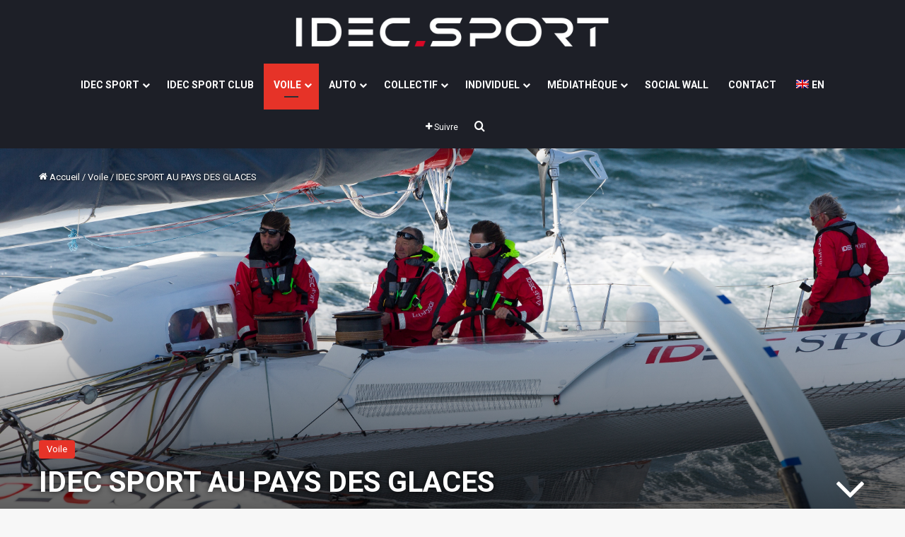

--- FILE ---
content_type: text/html; charset=UTF-8
request_url: https://www.idecsport.com/idec-sport-au-pays-des-glaces/
body_size: 21564
content:
<!DOCTYPE html><html lang="fr-FR" class="" data-skin="light"><head><meta charset="UTF-8" /><link rel="profile" href="https://gmpg.org/xfn/11" /><meta name='robots' content='index, follow, max-image-preview:large, max-snippet:-1, max-video-preview:-1' /><link rel="alternate" hreflang="fr" href="https://www.idecsport.com/idec-sport-au-pays-des-glaces/" /><link rel="alternate" hreflang="en" href="https://www.idecsport.com/en/idec-sport-down-with-the-ice/" /><link rel="alternate" hreflang="x-default" href="https://www.idecsport.com/idec-sport-au-pays-des-glaces/" /> <script id="cookie-law-info-gcm-var-js">var _ckyGcm = {"status":true,"default_settings":[{"analytics":"denied","advertisement":"denied","functional":"denied","necessary":"granted","ad_user_data":"denied","ad_personalization":"denied","regions":"All"}],"wait_for_update":2000,"url_passthrough":false,"ads_data_redaction":false}</script> <script id="cookieyes" type="text/javascript" src="https://cdn-cookieyes.com/client_data/c657eabda1ed4af65d311933/script.js"></script> <!-- This site is optimized with the Yoast SEO plugin v26.8 - https://yoast.com/product/yoast-seo-wordpress/ --><link media="all" href="https://www.idecsport.com/wp-content/cache/autoptimize/css/autoptimize_25773ecbeb23108a72017d0c48060f3a.css" rel="stylesheet"><link media="print" href="https://www.idecsport.com/wp-content/cache/autoptimize/css/autoptimize_1fcad48fdc5561e6bb8f6c1db24cf94b.css" rel="stylesheet"><title>IDEC SPORT AU PAYS DES GLACES - IDEC SPORT</title><link rel="canonical" href="https://www.idecsport.com/idec-sport-au-pays-des-glaces/" /><meta property="og:locale" content="fr_FR" /><meta property="og:type" content="article" /><meta property="og:title" content="IDEC SPORT AU PAYS DES GLACES - IDEC SPORT" /><meta property="og:description" content="Rattrapé hier matin par le système dépressionnaire qui lui avait permis de gagner le Grand Sud à belle allure, le maxi trimaran Idec Sport a dû empanner au passage du front pour entamer à faible allure la traversée d’une zone intermédiaire peu ventée, dans l’attente d’un nouvel enchaînement de vents forts venus du nord. Francis &hellip;" /><meta property="og:url" content="https://www.idecsport.com/idec-sport-au-pays-des-glaces/" /><meta property="og:site_name" content="IDEC SPORT" /><meta property="article:publisher" content="https://www.facebook.com/IDECSPORT/" /><meta property="article:published_time" content="2015-12-03T23:00:00+00:00" /><meta property="article:modified_time" content="2019-03-22T07:14:47+00:00" /><meta property="og:image" content="https://www.idecsport.com/wp-content/uploads/2019/03/151019IDEC_2341-1024x683.jpg" /><meta property="og:image:width" content="1024" /><meta property="og:image:height" content="683" /><meta property="og:image:type" content="image/jpeg" /><meta name="author" content="Fabrice Thomazeau" /><meta name="twitter:card" content="summary_large_image" /><meta name="twitter:creator" content="@IdecSport" /><meta name="twitter:site" content="@IdecSport" /><meta name="twitter:label1" content="Écrit par" /><meta name="twitter:data1" content="Fabrice Thomazeau" /><meta name="twitter:label2" content="Durée de lecture estimée" /><meta name="twitter:data2" content="4 minutes" /> <script type="application/ld+json" class="yoast-schema-graph">{"@context":"https://schema.org","@graph":[{"@type":"Article","@id":"https://www.idecsport.com/idec-sport-au-pays-des-glaces/#article","isPartOf":{"@id":"https://www.idecsport.com/idec-sport-au-pays-des-glaces/"},"author":{"name":"Fabrice Thomazeau","@id":"https://www.idecsport.com/#/schema/person/490ac24aa579f028d2767ae824c479c2"},"headline":"IDEC SPORT AU PAYS DES GLACES","datePublished":"2015-12-03T23:00:00+00:00","dateModified":"2019-03-22T07:14:47+00:00","mainEntityOfPage":{"@id":"https://www.idecsport.com/idec-sport-au-pays-des-glaces/"},"wordCount":846,"publisher":{"@id":"https://www.idecsport.com/#organization"},"image":{"@id":"https://www.idecsport.com/idec-sport-au-pays-des-glaces/#primaryimage"},"thumbnailUrl":"https://www.idecsport.com/wp-content/uploads/2019/03/151019IDEC_2341.jpg","articleSection":["Voile"],"inLanguage":"fr-FR"},{"@type":"WebPage","@id":"https://www.idecsport.com/idec-sport-au-pays-des-glaces/","url":"https://www.idecsport.com/idec-sport-au-pays-des-glaces/","name":"IDEC SPORT AU PAYS DES GLACES - IDEC SPORT","isPartOf":{"@id":"https://www.idecsport.com/#website"},"primaryImageOfPage":{"@id":"https://www.idecsport.com/idec-sport-au-pays-des-glaces/#primaryimage"},"image":{"@id":"https://www.idecsport.com/idec-sport-au-pays-des-glaces/#primaryimage"},"thumbnailUrl":"https://www.idecsport.com/wp-content/uploads/2019/03/151019IDEC_2341.jpg","datePublished":"2015-12-03T23:00:00+00:00","dateModified":"2019-03-22T07:14:47+00:00","breadcrumb":{"@id":"https://www.idecsport.com/idec-sport-au-pays-des-glaces/#breadcrumb"},"inLanguage":"fr-FR","potentialAction":[{"@type":"ReadAction","target":["https://www.idecsport.com/idec-sport-au-pays-des-glaces/"]}]},{"@type":"ImageObject","inLanguage":"fr-FR","@id":"https://www.idecsport.com/idec-sport-au-pays-des-glaces/#primaryimage","url":"https://www.idecsport.com/wp-content/uploads/2019/03/151019IDEC_2341.jpg","contentUrl":"https://www.idecsport.com/wp-content/uploads/2019/03/151019IDEC_2341.jpg","width":3543,"height":2362},{"@type":"BreadcrumbList","@id":"https://www.idecsport.com/idec-sport-au-pays-des-glaces/#breadcrumb","itemListElement":[{"@type":"ListItem","position":1,"name":"Accueil","item":"https://www.idecsport.com/"},{"@type":"ListItem","position":2,"name":"IDEC SPORT AU PAYS DES GLACES"}]},{"@type":"WebSite","@id":"https://www.idecsport.com/#website","url":"https://www.idecsport.com/","name":"IDEC SPORT","description":"Branche sportive du GROUPE IDEC, IDEC SPORT rassemble tous les partenariats sportifs sous une seule et même bannière. La voile avec Francis Joyon, le sport auto, le basket, le Football, le Rugby et l&#039;Handisport","publisher":{"@id":"https://www.idecsport.com/#organization"},"potentialAction":[{"@type":"SearchAction","target":{"@type":"EntryPoint","urlTemplate":"https://www.idecsport.com/?s={search_term_string}"},"query-input":{"@type":"PropertyValueSpecification","valueRequired":true,"valueName":"search_term_string"}}],"inLanguage":"fr-FR"},{"@type":"Organization","@id":"https://www.idecsport.com/#organization","name":"IDEC SPORT","url":"https://www.idecsport.com/","logo":{"@type":"ImageObject","inLanguage":"fr-FR","@id":"https://www.idecsport.com/#/schema/logo/image/","url":"https://www.idecsport.com/wp-content/uploads/2022/02/Logo-IDEC-SPORT_carre_512_02-2022.jpg","contentUrl":"https://www.idecsport.com/wp-content/uploads/2022/02/Logo-IDEC-SPORT_carre_512_02-2022.jpg","width":512,"height":512,"caption":"IDEC SPORT"},"image":{"@id":"https://www.idecsport.com/#/schema/logo/image/"},"sameAs":["https://www.facebook.com/IDECSPORT/","https://x.com/IdecSport","https://www.linkedin.com/company/idecsport-racing/","https://www.youtube.com/channel/UCjGcu2H6w63f2_MirkRlRXw"]},{"@type":"Person","@id":"https://www.idecsport.com/#/schema/person/490ac24aa579f028d2767ae824c479c2","name":"Fabrice Thomazeau","image":{"@type":"ImageObject","inLanguage":"fr-FR","@id":"https://www.idecsport.com/#/schema/person/image/","url":"https://secure.gravatar.com/avatar/559f3a11121360d4589de964a10d9bc9615d6d2717b5039f9f05007a15a0f7f4?s=96&d=mm&r=g","contentUrl":"https://secure.gravatar.com/avatar/559f3a11121360d4589de964a10d9bc9615d6d2717b5039f9f05007a15a0f7f4?s=96&d=mm&r=g","caption":"Fabrice Thomazeau"}}]}</script> <!-- / Yoast SEO plugin. --><link rel="alternate" type="application/rss+xml" title="IDEC SPORT &raquo; Flux" href="https://www.idecsport.com/feed/" /><link rel="alternate" type="application/rss+xml" title="IDEC SPORT &raquo; Flux des commentaires" href="https://www.idecsport.com/comments/feed/" /><meta name="viewport" content="width=device-width, initial-scale=1.0" /><script type="text/javascript">/* <![CDATA[ */
window._wpemojiSettings = {"baseUrl":"https:\/\/s.w.org\/images\/core\/emoji\/16.0.1\/72x72\/","ext":".png","svgUrl":"https:\/\/s.w.org\/images\/core\/emoji\/16.0.1\/svg\/","svgExt":".svg","source":{"concatemoji":"https:\/\/www.idecsport.com\/wp-includes\/js\/wp-emoji-release.min.js?ver=5c602f"}};
/*! This file is auto-generated */
!function(s,n){var o,i,e;function c(e){try{var t={supportTests:e,timestamp:(new Date).valueOf()};sessionStorage.setItem(o,JSON.stringify(t))}catch(e){}}function p(e,t,n){e.clearRect(0,0,e.canvas.width,e.canvas.height),e.fillText(t,0,0);var t=new Uint32Array(e.getImageData(0,0,e.canvas.width,e.canvas.height).data),a=(e.clearRect(0,0,e.canvas.width,e.canvas.height),e.fillText(n,0,0),new Uint32Array(e.getImageData(0,0,e.canvas.width,e.canvas.height).data));return t.every(function(e,t){return e===a[t]})}function u(e,t){e.clearRect(0,0,e.canvas.width,e.canvas.height),e.fillText(t,0,0);for(var n=e.getImageData(16,16,1,1),a=0;a<n.data.length;a++)if(0!==n.data[a])return!1;return!0}function f(e,t,n,a){switch(t){case"flag":return n(e,"\ud83c\udff3\ufe0f\u200d\u26a7\ufe0f","\ud83c\udff3\ufe0f\u200b\u26a7\ufe0f")?!1:!n(e,"\ud83c\udde8\ud83c\uddf6","\ud83c\udde8\u200b\ud83c\uddf6")&&!n(e,"\ud83c\udff4\udb40\udc67\udb40\udc62\udb40\udc65\udb40\udc6e\udb40\udc67\udb40\udc7f","\ud83c\udff4\u200b\udb40\udc67\u200b\udb40\udc62\u200b\udb40\udc65\u200b\udb40\udc6e\u200b\udb40\udc67\u200b\udb40\udc7f");case"emoji":return!a(e,"\ud83e\udedf")}return!1}function g(e,t,n,a){var r="undefined"!=typeof WorkerGlobalScope&&self instanceof WorkerGlobalScope?new OffscreenCanvas(300,150):s.createElement("canvas"),o=r.getContext("2d",{willReadFrequently:!0}),i=(o.textBaseline="top",o.font="600 32px Arial",{});return e.forEach(function(e){i[e]=t(o,e,n,a)}),i}function t(e){var t=s.createElement("script");t.src=e,t.defer=!0,s.head.appendChild(t)}"undefined"!=typeof Promise&&(o="wpEmojiSettingsSupports",i=["flag","emoji"],n.supports={everything:!0,everythingExceptFlag:!0},e=new Promise(function(e){s.addEventListener("DOMContentLoaded",e,{once:!0})}),new Promise(function(t){var n=function(){try{var e=JSON.parse(sessionStorage.getItem(o));if("object"==typeof e&&"number"==typeof e.timestamp&&(new Date).valueOf()<e.timestamp+604800&&"object"==typeof e.supportTests)return e.supportTests}catch(e){}return null}();if(!n){if("undefined"!=typeof Worker&&"undefined"!=typeof OffscreenCanvas&&"undefined"!=typeof URL&&URL.createObjectURL&&"undefined"!=typeof Blob)try{var e="postMessage("+g.toString()+"("+[JSON.stringify(i),f.toString(),p.toString(),u.toString()].join(",")+"));",a=new Blob([e],{type:"text/javascript"}),r=new Worker(URL.createObjectURL(a),{name:"wpTestEmojiSupports"});return void(r.onmessage=function(e){c(n=e.data),r.terminate(),t(n)})}catch(e){}c(n=g(i,f,p,u))}t(n)}).then(function(e){for(var t in e)n.supports[t]=e[t],n.supports.everything=n.supports.everything&&n.supports[t],"flag"!==t&&(n.supports.everythingExceptFlag=n.supports.everythingExceptFlag&&n.supports[t]);n.supports.everythingExceptFlag=n.supports.everythingExceptFlag&&!n.supports.flag,n.DOMReady=!1,n.readyCallback=function(){n.DOMReady=!0}}).then(function(){return e}).then(function(){var e;n.supports.everything||(n.readyCallback(),(e=n.source||{}).concatemoji?t(e.concatemoji):e.wpemoji&&e.twemoji&&(t(e.twemoji),t(e.wpemoji)))}))}((window,document),window._wpemojiSettings);
/* ]]> */</script> <script type="text/javascript" src="https://www.idecsport.com/wp-includes/js/jquery/jquery.min.js?ver=3.7.1" id="jquery-core-js"></script> <script type="text/javascript" src="https://www.idecsport.com/wp-includes/js/jquery/jquery-migrate.min.js?ver=3.4.1" id="jquery-migrate-js"></script> <script type="text/javascript" id="wpml-cookie-js-extra">/* <![CDATA[ */
var wpml_cookies = {"wp-wpml_current_language":{"value":"fr","expires":1,"path":"\/"}};
var wpml_cookies = {"wp-wpml_current_language":{"value":"fr","expires":1,"path":"\/"}};
/* ]]> */</script> <script></script><link rel="https://api.w.org/" href="https://www.idecsport.com/wp-json/" /><link rel="alternate" title="JSON" type="application/json" href="https://www.idecsport.com/wp-json/wp/v2/posts/1018" /><link rel="EditURI" type="application/rsd+xml" title="RSD" href="https://www.idecsport.com/xmlrpc.php?rsd" /><link rel='shortlink' href='https://www.idecsport.com/?p=1018' /><link rel="alternate" title="oEmbed (JSON)" type="application/json+oembed" href="https://www.idecsport.com/wp-json/oembed/1.0/embed?url=https%3A%2F%2Fwww.idecsport.com%2Fidec-sport-au-pays-des-glaces%2F" /><link rel="alternate" title="oEmbed (XML)" type="text/xml+oembed" href="https://www.idecsport.com/wp-json/oembed/1.0/embed?url=https%3A%2F%2Fwww.idecsport.com%2Fidec-sport-au-pays-des-glaces%2F&#038;format=xml" /> <script type='text/javascript'>/* <![CDATA[ */
var taqyeem = {"ajaxurl":"https://www.idecsport.com/wp-admin/admin-ajax.php" , "your_rating":"Your Rating:"};
/* ]]> */</script> <!--[if IE 9]> <script>var _gambitParallaxIE9 = true;</script> <![endif]--> <!-- WPMobile.App --><meta name="theme-color" content="#1d1f27" /><meta name="msapplication-navbutton-color" content="#1d1f27" /><meta name="apple-mobile-web-app-status-bar-style" content="#1d1f27" /> <!-- / WPMobile.App --><meta http-equiv="X-UA-Compatible" content="IE=edge"><meta name="theme-color" content="#1d1f27" /><meta name="generator" content="Powered by WPBakery Page Builder - drag and drop page builder for WordPress."/><link rel="icon" href="https://www.idecsport.com/wp-content/uploads/2019/03/cropped-Favicon-Idec-Sport-32x32.jpg" sizes="32x32" /><link rel="icon" href="https://www.idecsport.com/wp-content/uploads/2019/03/cropped-Favicon-Idec-Sport-192x192.jpg" sizes="192x192" /><link rel="apple-touch-icon" href="https://www.idecsport.com/wp-content/uploads/2019/03/cropped-Favicon-Idec-Sport-180x180.jpg" /><meta name="msapplication-TileImage" content="https://www.idecsport.com/wp-content/uploads/2019/03/cropped-Favicon-Idec-Sport-270x270.jpg" /> <script type="text/javascript"></script> <script>window.dzsvg_settings= {dzsvg_site_url: "https://www.idecsport.com/",version: "12.37",ajax_url: "https://www.idecsport.com/wp-admin/admin-ajax.php",deeplink_str: "the-video", debug_mode:"off", merge_social_into_one:"off"}; window.dzsvg_site_url="https://www.idecsport.com";window.dzsvg_plugin_url="https://www.idecsport.com/wp-content/plugins/dzs-videogallery/";</script><noscript><style>.wpb_animate_when_almost_visible { opacity: 1; }</style></noscript></head><body id="tie-body" class="wp-singular post-template-default single single-post postid-1018 single-format-standard wp-theme-jannah wp-child-theme-jannah-child wrapper-has-shadow block-head-1 magazine2 is-thumb-overlay-disabled is-desktop is-header-layout-2 sidebar-right has-sidebar post-layout-4 narrow-title-narrow-media has-mobile-share post-has-toggle hide_breaking_news hide_footer_instagram hide_copyright hide_breadcrumbs hide_share_post_top hide_post_newsletter hide_post_authorbio hide_sidebars wpb-js-composer js-comp-ver-8.7.2 vc_responsive"><div class="background-overlay"><div id="tie-container" class="site tie-container"><div id="tie-wrapper"><header id="theme-header" class="theme-header header-layout-2 main-nav-dark main-nav-default-dark main-nav-below no-stream-item has-shadow has-normal-width-logo has-custom-sticky-logo mobile-header-centered"><div class="container header-container"><div class="tie-row logo-row"><div class="logo-wrapper"><div class="tie-col-md-4 logo-container clearfix"><div id="mobile-header-components-area_1" class="mobile-header-components"><ul class="components"><li class="mobile-component_menu custom-menu-link"><a href="#" id="mobile-menu-icon" class=""><span class="tie-mobile-menu-icon nav-icon is-layout-1"></span><span class="screen-reader-text">Menu</span></a></li></ul></div><div id="logo" class="image-logo" style="margin-top: 15px; margin-bottom: 15px;"> <a title="IDEC SPORT" href="https://www.idecsport.com/"> <picture class="tie-logo-default tie-logo-picture"> <source class="tie-logo-source-default tie-logo-source" data-srcset="https://www.idecsport.com/wp-content/uploads/2022/01/logo-idec-sport_520x70.png"> <noscript><img class="tie-logo-img-default tie-logo-img" src="https://www.idecsport.com/wp-content/uploads/2022/01/logo-idec-sport_520x70.png" alt="IDEC SPORT" width="446" height="60" style="max-height:60px; width: auto;" /></noscript><img class="lazyload tie-logo-img-default tie-logo-img" src='data:image/svg+xml,%3Csvg%20xmlns=%22http://www.w3.org/2000/svg%22%20viewBox=%220%200%20446%2060%22%3E%3C/svg%3E' data-src="https://www.idecsport.com/wp-content/uploads/2022/01/logo-idec-sport_520x70.png" alt="IDEC SPORT" width="446" height="60" style="max-height:60px; width: auto;" /> </picture> </a></div><!-- #logo /--><div id="mobile-header-components-area_2" class="mobile-header-components"></div></div><!-- .tie-col /--></div><!-- .logo-wrapper /--></div><!-- .tie-row /--></div><!-- .container /--><div class="main-nav-wrapper"><nav id="main-nav" data-skin="search-in-main-nav" class="main-nav header-nav live-search-parent menu-style-default menu-style-solid-bg"  aria-label="Navigation principale"><div class="container"><div class="main-menu-wrapper"><div id="menu-components-wrap"><div id="sticky-logo" class="image-logo"> <a title="IDEC SPORT" href="https://www.idecsport.com/"> <picture class="tie-logo-default tie-logo-picture"> <source class="tie-logo-source-default tie-logo-source" data-srcset="https://www.idecsport.com/wp-content/uploads/2022/01/logo-idec-sport_520x70.png"> <noscript><img class="tie-logo-img-default tie-logo-img" src="https://www.idecsport.com/wp-content/uploads/2022/01/logo-idec-sport_520x70.png" alt="IDEC SPORT" style="max-height:49px; width: auto;" /></noscript><img class="lazyload tie-logo-img-default tie-logo-img" src='data:image/svg+xml,%3Csvg%20xmlns=%22http://www.w3.org/2000/svg%22%20viewBox=%220%200%20210%20140%22%3E%3C/svg%3E' data-src="https://www.idecsport.com/wp-content/uploads/2022/01/logo-idec-sport_520x70.png" alt="IDEC SPORT" style="max-height:49px; width: auto;" /> </picture> </a></div><!-- #Sticky-logo /--><div class="flex-placeholder"></div><div class="main-menu main-menu-wrap"><div id="main-nav-menu" class="main-menu header-menu"><ul id="menu-menu-principal" class="menu"><li id="menu-item-2153" class="menu-item menu-item-type-custom menu-item-object-custom menu-item-has-children menu-item-2153"><a href="#">IDEC SPORT</a><ul class="sub-menu menu-sub-content"><li id="menu-item-3202" class="menu-item menu-item-type-post_type menu-item-object-page menu-item-3202"><a href="https://www.idecsport.com/presentation-idec-sport/">PRÉSENTATION</a></li><li id="menu-item-3201" class="menu-item menu-item-type-post_type menu-item-object-page menu-item-3201"><a href="https://www.idecsport.com/le-groupe-idec/">LE GROUPE IDEC</a></li><li id="menu-item-5646" class="menu-item menu-item-type-post_type menu-item-object-page menu-item-5646"><a href="https://www.idecsport.com/mecenat/">MÉCÉNAT</a></li></ul></li><li id="menu-item-11970535" class="menu-item menu-item-type-custom menu-item-object-custom menu-item-11970535"><a target="_blank" href="https://www.idecsport.club/">IDEC SPORT CLUB</a></li><li id="menu-item-2151" class="menu-item menu-item-type-taxonomy menu-item-object-category current-post-ancestor current-menu-parent current-post-parent menu-item-has-children menu-item-2151 tie-current-menu mega-menu mega-recent-featured mega-menu-posts " data-id="11" ><a href="https://www.idecsport.com/category/voile/">VOILE</a><div class="mega-menu-block menu-sub-content"  ><ul class="mega-recent-featured-list sub-list"><li id="menu-item-2154" class="menu-item menu-item-type-taxonomy menu-item-object-category current-post-ancestor current-menu-parent current-post-parent menu-item-2154"><a href="https://www.idecsport.com/category/voile/">ACTUALITÉS</a></li><li id="menu-item-4624175" class="menu-item menu-item-type-post_type menu-item-object-page menu-item-4624175"><a href="https://www.idecsport.com/the-famous-project-a-la-conquete-du-trophee-jules-verne/">THE FAMOUS PROJECT</a></li><li id="menu-item-14046115" class="menu-item menu-item-type-custom menu-item-object-custom menu-item-14046115"><a target="_blank" href="https://trimaran-idec.geovoile.com/julesverne/2025/viewer/">TRACKING EN DIRECT</a></li><li id="menu-item-3274" class="menu-item menu-item-type-post_type menu-item-object-page menu-item-3274"><a href="https://www.idecsport.com/le-maxi-trimaran/">LE MAXI-TRIMARAN</a></li><li id="menu-item-3284" class="menu-item menu-item-type-post_type menu-item-object-page menu-item-3284"><a href="https://www.idecsport.com/galerie-photos-voile/">GALERIE PHOTOS</a></li><li id="menu-item-3283" class="menu-item menu-item-type-post_type menu-item-object-page menu-item-3283"><a href="https://www.idecsport.com/galerie-videos-voile/">GALERIE VIDÉOS</a></li><li id="menu-item-14119611" class="menu-item menu-item-type-post_type menu-item-object-page menu-item-14119611"><a href="https://www.idecsport.com/social-wall-voile/">SOCIAL WALL VOILE</a></li><li id="menu-item-3200" class="menu-item menu-item-type-post_type menu-item-object-page menu-item-3200"><a href="https://www.idecsport.com/partenaires-idec-sport-voile/">PARTENAIRES</a></li></ul><div class="mega-menu-content"><div class="mega-ajax-content"></div><!-- .mega-ajax-content --></div><!-- .mega-menu-content --></div><!-- .mega-menu-block --></li><li id="menu-item-2150" class="menu-item menu-item-type-taxonomy menu-item-object-category menu-item-has-children menu-item-2150 mega-menu mega-recent-featured mega-menu-posts " data-id="9" ><a href="https://www.idecsport.com/category/auto/">AUTO</a><div class="mega-menu-block menu-sub-content"  ><ul class="mega-recent-featured-list sub-list"><li id="menu-item-3473" class="menu-item menu-item-type-taxonomy menu-item-object-category menu-item-3473"><a href="https://www.idecsport.com/category/auto/">ACTUALITÉS</a></li><li id="menu-item-4810" class="menu-item menu-item-type-post_type menu-item-object-page menu-item-4810"><a href="https://www.idecsport.com/idec-sport-racing/">IDEC SPORT RACING</a></li><li id="menu-item-3718" class="menu-item menu-item-type-post_type menu-item-object-page menu-item-3718"><a href="https://www.idecsport.com/le-team-sportif/">LE TEAM SPORTIF</a></li><li id="menu-item-3717" class="menu-item menu-item-type-post_type menu-item-object-page menu-item-3717"><a href="https://www.idecsport.com/lequipe-technique/">L&rsquo;ÉQUIPE TECHNIQUE</a></li><li id="menu-item-3716" class="menu-item menu-item-type-post_type menu-item-object-page menu-item-3716"><a href="https://www.idecsport.com/les-voitures/">LES VOITURES</a></li><li id="menu-item-3715" class="menu-item menu-item-type-post_type menu-item-object-page menu-item-3715"><a href="https://www.idecsport.com/les-championnats/">LES CHAMPIONNATS</a></li><li id="menu-item-3714" class="menu-item menu-item-type-post_type menu-item-object-page menu-item-3714"><a href="https://www.idecsport.com/le-programme-auto/">LE PROGRAMME</a></li><li id="menu-item-3480" class="menu-item menu-item-type-post_type menu-item-object-page menu-item-3480"><a href="https://www.idecsport.com/galerie-photos-auto/">GALERIE PHOTOS</a></li><li id="menu-item-3472" class="menu-item menu-item-type-post_type menu-item-object-page menu-item-3472"><a href="https://www.idecsport.com/galerie-videos-auto/">GALERIE VIDÉOS</a></li><li id="menu-item-5045" class="menu-item menu-item-type-post_type menu-item-object-page menu-item-5045"><a href="https://www.idecsport.com/social-wall-auto/">SOCIAL WALL AUTO</a></li><li id="menu-item-5033" class="menu-item menu-item-type-post_type menu-item-object-page menu-item-5033"><a href="https://www.idecsport.com/partenaires-idec-sport-auto/">PARTENAIRES</a></li></ul><div class="mega-menu-content"><div class="mega-ajax-content"></div><!-- .mega-ajax-content --></div><!-- .mega-menu-content --></div><!-- .mega-menu-block --></li><li id="menu-item-4983" class="menu-item menu-item-type-taxonomy menu-item-object-category menu-item-has-children menu-item-4983 mega-menu mega-recent-featured mega-menu-posts " data-id="21" ><a href="https://www.idecsport.com/category/sports-co/">COLLECTIF</a><div class="mega-menu-block menu-sub-content"  ><ul class="mega-recent-featured-list sub-list"><li id="menu-item-5245" class="menu-item menu-item-type-post_type menu-item-object-page menu-item-5245"><a href="https://www.idecsport.com/presentation-des-clubs/">PRÉSENTATION DES CLUBS</a></li><li id="menu-item-4951" class="menu-item menu-item-type-taxonomy menu-item-object-category menu-item-4951"><a href="https://www.idecsport.com/category/sports-co/basket/">ACTUALITÉS BASKET</a></li><li id="menu-item-4785783" class="menu-item menu-item-type-taxonomy menu-item-object-category menu-item-4785783"><a href="https://www.idecsport.com/category/sports-co/football/">ACTUALITÉS FOOTBALL</a></li><li id="menu-item-4949" class="menu-item menu-item-type-taxonomy menu-item-object-category menu-item-4949"><a href="https://www.idecsport.com/category/sports-co/rugby/">ACTUALITÉS RUGBY</a></li><li id="menu-item-5264" class="menu-item menu-item-type-post_type menu-item-object-page menu-item-5264"><a href="https://www.idecsport.com/social-wall-sports-co/">SOCIAL WALL SPORTS CO</a></li></ul><div class="mega-menu-content"><div class="mega-ajax-content"></div><!-- .mega-ajax-content --></div><!-- .mega-menu-content --></div><!-- .mega-menu-block --></li><li id="menu-item-1362851" class="menu-item menu-item-type-taxonomy menu-item-object-category menu-item-has-children menu-item-1362851 mega-menu mega-recent-featured mega-menu-posts " data-id="53" ><a href="https://www.idecsport.com/category/sports-individuels/">INDIVIDUEL</a><div class="mega-menu-block menu-sub-content"  ><ul class="mega-recent-featured-list sub-list"><li id="menu-item-1362842" class="menu-item menu-item-type-taxonomy menu-item-object-category menu-item-1362842"><a href="https://www.idecsport.com/category/sports-individuels/">ACTUALITÉS</a></li><li id="menu-item-4786863" class="menu-item menu-item-type-post_type menu-item-object-page menu-item-4786863"><a href="https://www.idecsport.com/axelle-berthoumieu/">AXELLE BERTHOUMIEU</a></li><li id="menu-item-4786579" class="menu-item menu-item-type-post_type menu-item-object-page menu-item-4786579"><a href="https://www.idecsport.com/emma-clair-dumont/">EMMA CLAIR DUMONT</a></li><li id="menu-item-936883" class="menu-item menu-item-type-post_type menu-item-object-page menu-item-936883"><a href="https://www.idecsport.com/raphael-beaugillet/">RAPHAËL BEAUGILLET</a></li></ul><div class="mega-menu-content"><div class="mega-ajax-content"></div><!-- .mega-ajax-content --></div><!-- .mega-menu-content --></div><!-- .mega-menu-block --></li><li id="menu-item-2198" class="menu-item menu-item-type-custom menu-item-object-custom menu-item-has-children menu-item-2198"><a href="#">MÉDIATHÈQUE</a><ul class="sub-menu menu-sub-content"><li id="menu-item-5752" class="menu-item menu-item-type-post_type menu-item-object-page menu-item-5752"><a href="https://www.idecsport.com/galerie-photos/">GALERIE PHOTOS</a></li><li id="menu-item-4256" class="menu-item menu-item-type-post_type menu-item-object-page menu-item-4256"><a href="https://www.idecsport.com/galerie-videos-voile-mediatheque/">VIDÉOS VOILE</a></li><li id="menu-item-4257" class="menu-item menu-item-type-post_type menu-item-object-page menu-item-4257"><a href="https://www.idecsport.com/galerie-videos-auto-mediatheque/">VIDÉOS AUTO</a></li></ul></li><li id="menu-item-5044" class="menu-item menu-item-type-post_type menu-item-object-page menu-item-5044"><a href="https://www.idecsport.com/social-wall-idecsport/">SOCIAL WALL</a></li><li id="menu-item-4867" class="menu-item menu-item-type-post_type menu-item-object-page menu-item-4867"><a href="https://www.idecsport.com/contact/">CONTACT</a></li><li id="menu-item-wpml-ls-15-en" class="menu-item wpml-ls-slot-15 wpml-ls-item wpml-ls-item-en wpml-ls-menu-item wpml-ls-first-item wpml-ls-last-item menu-item-type-wpml_ls_menu_item menu-item-object-wpml_ls_menu_item menu-item-wpml-ls-15-en"><a title="Passer à EN" href="https://www.idecsport.com/en/idec-sport-down-with-the-ice/" aria-label="Passer à EN" role="menuitem"><noscript><img
 class="wpml-ls-flag"
 src="https://www.idecsport.com/wp-content/plugins/sitepress-multilingual-cms/res/flags/en.png"
 alt="" 
 /></noscript><img
 class="lazyload wpml-ls-flag"
 src='data:image/svg+xml,%3Csvg%20xmlns=%22http://www.w3.org/2000/svg%22%20viewBox=%220%200%20210%20140%22%3E%3C/svg%3E' data-src="https://www.idecsport.com/wp-content/plugins/sitepress-multilingual-cms/res/flags/en.png"
 alt="" 
 /><span class="wpml-ls-native" lang="en">EN</span></a></li></ul></div></div><!-- .main-menu /--><ul class="components"><li class="list-social-icons menu-item custom-menu-link"> <a href="#" class="follow-btn"> <span class="tie-icon-plus" aria-hidden="true"></span> <span class="follow-text">Suivre</span> </a><ul class="dropdown-social-icons comp-sub-menu"><li class="social-icons-item"><a class="social-link facebook-social-icon" rel="external noopener nofollow" target="_blank" href="https://www.facebook.com/IDECSPORT/"><span class="tie-social-icon tie-icon-facebook"></span><span class="social-text">Facebook</span></a></li><li class="social-icons-item"><a class="social-link twitter-social-icon" rel="external noopener nofollow" target="_blank" href="https://twitter.com/IdecSport"><span class="tie-social-icon tie-icon-twitter"></span><span class="social-text">X</span></a></li><li class="social-icons-item"><a class="social-link linkedin-social-icon" rel="external noopener nofollow" target="_blank" href="https://www.linkedin.com/company/idec-sport/"><span class="tie-social-icon tie-icon-linkedin"></span><span class="social-text">Linkedin</span></a></li><li class="social-icons-item"><a class="social-link youtube-social-icon" rel="external noopener nofollow" target="_blank" href="https://www.youtube.com/channel/UCjGcu2H6w63f2_MirkRlRXw"><span class="tie-social-icon tie-icon-youtube"></span><span class="social-text">YouTube</span></a></li><li class="social-icons-item"><a class="social-link apple-social-icon" rel="external noopener nofollow" target="_blank" href="https://itunes.apple.com/fr/app/idec-sport/id1053138772?mt=8"><span class="tie-social-icon tie-icon-apple"></span><span class="social-text">Apple</span></a></li><li class="social-icons-item"><a class="social-link instagram-social-icon" rel="external noopener nofollow" target="_blank" href="https://www.instagram.com/idecsport/"><span class="tie-social-icon tie-icon-instagram"></span><span class="social-text">Instagram</span></a></li><li class="social-icons-item"><a class="social-link google_play-social-icon" rel="external noopener nofollow" target="_blank" href="https://play.google.com/store/apps/details?id=com.mobizel.idecsport&#038;hl=fr"><span class="tie-social-icon tie-icon-play"></span><span class="social-text">Google Play</span></a></li><li class="social-icons-item"><a class="social-link rss-social-icon" rel="external noopener nofollow" target="_blank" href="https://www.idecsport.com/feed/"><span class="tie-social-icon tie-icon-feed"></span><span class="social-text">RSS</span></a></li></ul><!-- #dropdown-social-icons /--></li><!-- #list-social-icons /--><li class="search-compact-icon menu-item custom-menu-link"> <a href="#" class="tie-search-trigger"> <span class="tie-icon-search tie-search-icon" aria-hidden="true"></span> <span class="screen-reader-text">Rechercher</span> </a></li></ul><!-- Components --></div><!-- #menu-components-wrap /--></div><!-- .main-menu-wrapper /--></div><!-- .container /--></nav><!-- #main-nav /--></div><!-- .main-nav-wrapper /--></header><div data-bg="https://www.idecsport.com/wp-content/uploads/2019/03/151019IDEC_2341.jpg" style="background-image: url(data:image/svg+xml,%3Csvg%20xmlns=%22http://www.w3.org/2000/svg%22%20viewBox=%220%200%20500%20300%22%3E%3C/svg%3E)" class="lazyload fullwidth-entry-title single-big-img full-width-area tie-parallax"><div class="thumb-overlay"></div><!-- .thumb-overlay /--><div class="container fullwidth-entry-title-wrapper"><header class="entry-header-outer"><nav id="breadcrumb"><a href="https://www.idecsport.com/"><span class="tie-icon-home" aria-hidden="true"></span> Accueil</a><em class="delimiter">/</em><a href="https://www.idecsport.com/category/voile/">Voile</a><em class="delimiter">/</em><span class="current">IDEC SPORT AU PAYS DES GLACES</span></nav><script type="application/ld+json">{"@context":"http:\/\/schema.org","@type":"BreadcrumbList","@id":"#Breadcrumb","itemListElement":[{"@type":"ListItem","position":1,"item":{"name":"Accueil","@id":"https:\/\/www.idecsport.com\/"}},{"@type":"ListItem","position":2,"item":{"name":"Voile","@id":"https:\/\/www.idecsport.com\/category\/voile\/"}}]}</script> <div class="entry-header"> <span class="post-cat-wrap"><a class="post-cat tie-cat-11" href="https://www.idecsport.com/category/voile/">Voile</a></span><h1 class="post-title entry-title"> IDEC SPORT AU PAYS DES GLACES</h1><div class="single-post-meta post-meta clearfix"><span class="author-meta single-author no-avatars"><span class="meta-item meta-author-wrapper meta-author-2"><span class="meta-author"><a href="https://www.idecsport.com" class="author-name tie-icon" title="Fabrice Thomazeau">Fabrice Thomazeau</a></span></span></span><span class="date meta-item tie-icon">4 décembre 2015</span><div class="tie-alignright"><span class="meta-views meta-item "><span class="tie-icon-fire" aria-hidden="true"></span> 706 </span><span class="meta-reading-time meta-item"><span class="tie-icon-bookmark" aria-hidden="true"></span> 3 minutes de lecture</span></div></div><!-- .post-meta --></div><!-- .entry-header /--> <a id="go-to-content" href="#go-to-content"><span class="tie-icon-angle-down"></span></a></header><!-- .entry-header-outer /--></div><!-- .container /--></div><!-- .single-big-img /--><div id="content" class="site-content container"><div id="main-content-row" class="tie-row main-content-row"><div class="main-content tie-col-md-8 tie-col-xs-12" role="main"><article id="the-post" class="container-wrapper post-content tie-standard"><div class="entry-content entry clearfix"><p><strong>Rattrapé hier matin par le système dépressionnaire qui lui avait permis de gagner le Grand Sud à belle allure, le maxi trimaran Idec Sport a dû empanner au passage du front pour entamer à faible allure la traversée d’une zone intermédiaire peu ventée, dans l’attente d’un nouvel enchaînement de vents forts venus du nord. Francis Joyon et ses cinq hommes d’équipage s’enfoncent ainsi dans les profondeurs désertiques du Grand Sud, cherchant à glisser sous les hautes pressions sud africaines, accompagnés par cette dorsale elle aussi en route vers l’est. C’est donc une nouvelle journée peu rapide qui s’annonce pour le Commando Joyon qui donne le maximum pour tirer le meilleur parti des quinze et quelques noeuds de vent qui soufflent sur leur zone. Les 45 degrés de latitude sud ont été franchis, et Francis envisage d’aller loin, du côté des 51, voire, 52 degrés sud contourner une dépression en développement vers Madagascar. Idec Sport navigue au pays des glaces, et avec le risque de présence d’icebergs et autres growlers, c’est toute l’ambiance du bord qui se modifie avec l’ajout de ce nouveau paramètre.</strong></p><p><strong>Demain à Bonne Espérance</strong></p><p>« La dorsale avance avec nous, et notre progression s’en trouve ralentie ». Francis Joyon accepte avec son flegme légendaire la sanction des éléments. « Il ne nous a pas été possible de demeurer en avant du front qui aurait pu nous porter dès la nuit dernière au niveau du Cap de Bonne Espérance. Cette dépression circulait à plus de 35 noeuds vers l’est, et nous a dépassé. Les gars se sont bien accrochés mais nous avons dû empanner derrière le front. Nous subissons depuis cette zone de transition peu ventée, et notre vitesse a considérablement chuté. » A 20 et quelques nœuds, cap au sud sud est, le maxi trimaran rouge et blanc ne lambine certes pas, mais voit son retard sur le temps record de ce Trophée Jules Verne osciller entre 350 et 380 milles. Joyon et ses 5 marins ne devraient ainsi entrer dans l’Océan Indien, après avoir paré Bonne Espérance et le Cap des Aiguilles, que demain matin samedi.</p><p><strong>Veille radar aux icebergs</strong></p><figure id="attachment_3043" aria-describedby="caption-attachment-3043" style="width: 300px" class="wp-caption alignleft"><a href="https://www.idecsport-sailing.com/wp-content/uploads/2015/11/151019IDEC_039.jpg"><img fetchpriority="high" decoding="async" class="size-medium wp-image-3043" src="https://www.idecsport-sailing.com/wp-content/uploads/2015/11/151019IDEC_039-300x200.jpg" alt="First aerial images of IDEC SPORT maxi trimaran, skipper Francis Joyon and his crew, training off Belle-Ile, Brittany, on october 19, 2015 - Photo Jean Marie Liot / DPPI / IDEC" width="300" height="200" /></a><figcaption id="caption-attachment-3043" class="wp-caption-text">Jean Marie Liot / DPPI / IDEC</figcaption></figure><p>Tous les esprits du bord sont désormais accaparés par deux pensées fortes, la gestion d’un océan Indien qui va lui aussi, après l’Atlantique sud, prendre un malin plaisir à compliquer la route du record, en obligeant Idec Sport à descendre très sud pour contourner la dépression venue de Madagascar, et l’inquiétante présence des glaces. « Tenter de traverser cette nouvelle dépression serait suicidaire pour une tentative de record de vitesse » explique Marcel van Triest. « La contourner vers le nord rallongerait la route sans certitude de vraiment gagner du temps. Il faudra « passer en dessous », et aller « jouer » dans les zones de glace. »</p><p>Glace, le mot est lâché. Il est présent dans tous les échanges au sein de l’équipage, mais aussi avec Marcel van Triest qui reçoit à terre et à échéances rapprochées les images et observations satellitaires les plus pointues, qui permettent de situer avec précision les icebergs détachés de l’Antarctique. Reste la surveillance aux growlers, ces plaques de glace flottant entre deux eaux, indiscernables aux photos satellites, mais très dangereuses pour toute embarcation lancée à pleine vitesse ; « Le radar est allumé en permanence » précise Francis, «  et nous observons avec attention la chute des températures de l’eau environnante, actuellement de 5 degrés, tout en scrutant avec la plus grande acuité l’avant du bateau. » Une observation rendue plus ardue aujourd’hui avec cette brume tenace qui limite considérablement la visibilité.</p><p>Brume, vent faible, zone des glaces…. le Trophée Jules Verne tient en son treizième jour toutes ses aventureuses promesses. Francis Joyon, Alex Pella, Clément Surtel, Bernard Stamm, Gwénolé Gahinet et Boris Herrmann ne veulent pour l’heure que se concentrer sur la bonne marche du bateau et sur les échéances à venir avec l’entrée dans l’Indien. « L’ambiance à bord est vraiment sympa » traduit Boris Herrmann. « Bernard Stamm a fait un super boulot en ce qui concerne l’avitaillement. Il a sagement prévu l’augmentation de la valeur calorique de nos repas pour notre arrivée dans le Sud et le travail par des températures plus froides. On mange bien, on dort mieux que sous les tropiques, on échange beaucoup, et ce bateau est magique. » Ne manque donc au bonheur des six hommes qu’un passage prochain à Bonne Espérance, certes pas pour le chrono, mais peut-être simplement parce qu’à cette occasion, Boris fera tourner la petite flasque de Whisky qu’il a prévu pour marquer les passages aux trois grands caps du record, Espérance, Leeuwin et Horn…</p></div><!-- .entry-content /--><div id="post-extra-info"><div class="theiaStickySidebar"><div class="single-post-meta post-meta clearfix"><span class="author-meta single-author no-avatars"><span class="meta-item meta-author-wrapper meta-author-2"><span class="meta-author"><a href="https://www.idecsport.com" class="author-name tie-icon" title="Fabrice Thomazeau">Fabrice Thomazeau</a></span></span></span><span class="date meta-item tie-icon">4 décembre 2015</span><div class="tie-alignright"><span class="meta-views meta-item "><span class="tie-icon-fire" aria-hidden="true"></span> 706 </span><span class="meta-reading-time meta-item"><span class="tie-icon-bookmark" aria-hidden="true"></span> 3 minutes de lecture</span></div></div><!-- .post-meta --></div></div><div class="clearfix"></div> <script id="tie-schema-json" type="application/ld+json">{"@context":"http:\/\/schema.org","@type":"Article","dateCreated":"2015-12-04T00:00:00+01:00","datePublished":"2015-12-04T00:00:00+01:00","dateModified":"2019-03-22T08:14:47+01:00","headline":"IDEC SPORT AU PAYS DES GLACES","name":"IDEC SPORT AU PAYS DES GLACES","keywords":[],"url":"https:\/\/www.idecsport.com\/idec-sport-au-pays-des-glaces\/","description":"Rattrap\u00e9 hier matin par le syst\u00e8me d\u00e9pressionnaire qui lui avait permis de gagner le Grand Sud \u00e0 belle allure, le maxi trimaran Idec Sport a d\u00fb empanner au passage du front pour entamer \u00e0 faible allur","copyrightYear":"2015","articleSection":"Voile","articleBody":"Rattrap\u00e9 hier matin par le syst\u00e8me d\u00e9pressionnaire qui lui avait permis de gagner le Grand Sud \u00e0 belle allure, le maxi trimaran Idec Sport a d\u00fb empanner au passage du front pour entamer \u00e0 faible allure la travers\u00e9e d\u2019une zone interm\u00e9diaire peu vent\u00e9e, dans l\u2019attente d\u2019un nouvel encha\u00eenement de vents forts venus du nord. Francis Joyon et ses cinq hommes d\u2019\u00e9quipage s\u2019enfoncent ainsi dans les profondeurs d\u00e9sertiques du Grand Sud, cherchant \u00e0 glisser sous les hautes pressions sud africaines, accompagn\u00e9s par cette dorsale elle aussi en route vers l\u2019est. C\u2019est donc une nouvelle journ\u00e9e peu rapide qui s\u2019annonce pour le Commando Joyon qui donne le maximum pour tirer le meilleur parti des quinze et quelques noeuds de vent qui soufflent sur leur zone. Les 45 degr\u00e9s de latitude sud ont \u00e9t\u00e9 franchis, et Francis envisage d\u2019aller loin, du c\u00f4t\u00e9 des 51, voire, 52 degr\u00e9s sud contourner une d\u00e9pression en d\u00e9veloppement vers Madagascar. Idec Sport navigue au pays des glaces, et avec le risque de pr\u00e9sence d\u2019icebergs et autres growlers, c\u2019est toute l\u2019ambiance du bord qui se modifie avec l\u2019ajout de ce nouveau param\u00e8tre.\n\nDemain \u00e0 Bonne Esp\u00e9rance\n\n\u00ab\u00a0La dorsale avance avec nous, et notre progression s\u2019en trouve ralentie\u00a0\u00bb. Francis Joyon accepte avec son flegme l\u00e9gendaire la sanction des \u00e9l\u00e9ments. \u00ab\u00a0Il ne nous a pas \u00e9t\u00e9 possible de demeurer en avant du front qui aurait pu nous porter d\u00e8s la nuit derni\u00e8re au niveau du Cap de Bonne Esp\u00e9rance. Cette d\u00e9pression circulait \u00e0 plus de 35 noeuds vers l\u2019est, et nous a d\u00e9pass\u00e9. Les gars se sont bien accroch\u00e9s mais nous avons d\u00fb empanner derri\u00e8re le front. Nous subissons depuis cette zone de transition peu vent\u00e9e, et notre vitesse a consid\u00e9rablement chut\u00e9.\u00a0\u00bb A 20 et quelques n\u0153uds, cap au sud sud est, le maxi trimaran rouge et blanc ne lambine certes pas, mais voit son retard sur le temps record de ce Troph\u00e9e Jules Verne osciller entre 350 et 380 milles. Joyon et ses 5 marins ne devraient ainsi entrer dans l\u2019Oc\u00e9an Indien, apr\u00e8s avoir par\u00e9 Bonne Esp\u00e9rance et le Cap des Aiguilles, que demain matin samedi.\n\nVeille radar aux icebergs\n\n\n\nTous les esprits du bord sont d\u00e9sormais accapar\u00e9s par deux pens\u00e9es fortes, la gestion d\u2019un oc\u00e9an Indien qui va lui aussi, apr\u00e8s l\u2019Atlantique sud, prendre un malin plaisir \u00e0 compliquer la route du record, en obligeant Idec Sport \u00e0 descendre tr\u00e8s sud pour contourner la d\u00e9pression venue de Madagascar, et l\u2019inqui\u00e9tante pr\u00e9sence des glaces. \u00ab\u00a0Tenter de traverser cette nouvelle d\u00e9pression serait suicidaire pour une tentative de record de vitesse\u00a0\u00bb explique Marcel van Triest. \u00ab\u00a0La contourner vers le nord rallongerait la route sans certitude de vraiment gagner du temps. Il faudra \u00ab\u00a0passer en dessous\u00a0\u00bb, et aller \u00ab\u00a0jouer\u00a0\u00bb dans les zones de glace.\u00a0\u00bb\n\nGlace, le mot est l\u00e2ch\u00e9. Il est pr\u00e9sent dans tous les \u00e9changes au sein de l\u2019\u00e9quipage, mais aussi avec Marcel van Triest qui re\u00e7oit \u00e0 terre et \u00e0 \u00e9ch\u00e9ances rapproch\u00e9es les images et observations satellitaires les plus pointues, qui permettent de situer avec pr\u00e9cision les icebergs d\u00e9tach\u00e9s de l\u2019Antarctique.\u00a0Reste la surveillance aux growlers, ces plaques de glace flottant entre deux eaux, indiscernables aux photos satellites, mais tr\u00e8s dangereuses pour toute embarcation lanc\u00e9e \u00e0 pleine vitesse ; \u00ab\u00a0Le radar est allum\u00e9 en permanence\u00a0\u00bb pr\u00e9cise Francis, \u00ab\u00a0 et nous observons avec attention la chute des temp\u00e9ratures de l\u2019eau environnante, actuellement de 5 degr\u00e9s, tout en scrutant avec la plus grande acuit\u00e9 l\u2019avant du bateau.\u00a0\u00bb Une observation rendue plus ardue aujourd\u2019hui avec cette brume tenace qui limite consid\u00e9rablement la visibilit\u00e9.\n\nBrume, vent faible, zone des glaces\u2026. le Troph\u00e9e Jules Verne tient en son treizi\u00e8me jour toutes ses aventureuses promesses. Francis Joyon, Alex Pella, Cl\u00e9ment Surtel, Bernard Stamm, Gw\u00e9nol\u00e9 Gahinet et Boris Herrmann ne veulent pour l\u2019heure que se concentrer sur la bonne marche du bateau et sur les \u00e9ch\u00e9ances \u00e0 venir avec l\u2019entr\u00e9e dans l\u2019Indien. \u00ab\u00a0L\u2019ambiance \u00e0 bord est vraiment sympa\u00a0\u00bb traduit Boris Herrmann. \u00ab\u00a0Bernard Stamm a fait un super boulot en ce qui concerne l\u2019avitaillement. Il a sagement pr\u00e9vu l\u2019augmentation de la valeur calorique de nos repas pour notre arriv\u00e9e dans le Sud et le travail par des temp\u00e9ratures plus froides. On mange bien, on dort mieux que sous les tropiques, on \u00e9change beaucoup, et ce bateau est magique.\u00a0\u00bb Ne manque donc au bonheur des six hommes qu\u2019un passage prochain \u00e0 Bonne Esp\u00e9rance, certes pas pour le chrono, mais peut-\u00eatre simplement parce qu\u2019\u00e0 cette occasion, Boris fera tourner la petite flasque de Whisky qu\u2019il a pr\u00e9vu pour marquer les passages aux trois grands caps du record, Esp\u00e9rance, Leeuwin et Horn\u2026","publisher":{"@id":"#Publisher","@type":"Organization","name":"IDEC SPORT","logo":{"@type":"ImageObject","url":"https:\/\/www.idecsport.com\/wp-content\/uploads\/2022\/01\/logo-idec-sport_520x70.png"},"sameAs":["https:\/\/www.facebook.com\/IDECSPORT\/","https:\/\/twitter.com\/IdecSport","https:\/\/www.linkedin.com\/company\/idec-sport\/","https:\/\/www.youtube.com\/channel\/UCjGcu2H6w63f2_MirkRlRXw","https:\/\/itunes.apple.com\/fr\/app\/idec-sport\/id1053138772?mt=8","https:\/\/www.instagram.com\/idecsport\/","https:\/\/play.google.com\/store\/apps\/details?id=com.mobizel.idecsport&hl=fr"]},"sourceOrganization":{"@id":"#Publisher"},"copyrightHolder":{"@id":"#Publisher"},"mainEntityOfPage":{"@type":"WebPage","@id":"https:\/\/www.idecsport.com\/idec-sport-au-pays-des-glaces\/","breadcrumb":{"@id":"#Breadcrumb"}},"author":{"@type":"Person","name":"Fabrice Thomazeau","url":"https:\/\/www.idecsport.com"},"image":{"@type":"ImageObject","url":"https:\/\/www.idecsport.com\/wp-content\/uploads\/2019\/03\/151019IDEC_2341.jpg","width":3543,"height":2362}}</script> <div class="toggle-post-content clearfix"> <a id="toggle-post-button" class="button" href="#"> Afficher plus <span class="tie-icon-angle-down"></span> </a></div><!-- .toggle-post-content --> <script type="text/javascript">var $thisPost = document.getElementById('the-post');
			$thisPost = $thisPost.querySelector('.entry');

			var $thisButton = document.getElementById('toggle-post-button');
			$thisButton.addEventListener( 'click', function(e){
				$thisPost.classList.add('is-expanded');
				$thisButton.parentNode.removeChild($thisButton);
				e.preventDefault();
			});</script> <div id="share-buttons-bottom" class="share-buttons share-buttons-bottom"><div class="share-links  icons-only"><div class="share-title"> <span class="tie-icon-share" aria-hidden="true"></span> <span> Partager</span></div> <a href="https://www.facebook.com/sharer.php?u=https://www.idecsport.com/idec-sport-au-pays-des-glaces/" rel="external noopener nofollow" title="Facebook" target="_blank" class="facebook-share-btn  equal-width" data-raw="https://www.facebook.com/sharer.php?u={post_link}"> <span class="share-btn-icon tie-icon-facebook"></span> <span class="screen-reader-text">Facebook</span> </a> <a href="https://x.com/intent/post?text=IDEC%20SPORT%20AU%20PAYS%20DES%20GLACES&#038;url=https://www.idecsport.com/idec-sport-au-pays-des-glaces/" rel="external noopener nofollow" title="X" target="_blank" class="twitter-share-btn  equal-width" data-raw="https://x.com/intent/post?text={post_title}&amp;url={post_link}"> <span class="share-btn-icon tie-icon-twitter"></span> <span class="screen-reader-text">X</span> </a> <a href="https://www.linkedin.com/shareArticle?mini=true&#038;url=https://www.idecsport.com/idec-sport-au-pays-des-glaces/&#038;title=IDEC%20SPORT%20AU%20PAYS%20DES%20GLACES" rel="external noopener nofollow" title="Linkedin" target="_blank" class="linkedin-share-btn  equal-width" data-raw="https://www.linkedin.com/shareArticle?mini=true&amp;url={post_full_link}&amp;title={post_title}"> <span class="share-btn-icon tie-icon-linkedin"></span> <span class="screen-reader-text">Linkedin</span> </a> <a href="https://www.tumblr.com/share/link?url=https://www.idecsport.com/idec-sport-au-pays-des-glaces/&#038;name=IDEC%20SPORT%20AU%20PAYS%20DES%20GLACES" rel="external noopener nofollow" title="Tumblr" target="_blank" class="tumblr-share-btn  equal-width" data-raw="https://www.tumblr.com/share/link?url={post_link}&amp;name={post_title}"> <span class="share-btn-icon tie-icon-tumblr"></span> <span class="screen-reader-text">Tumblr</span> </a> <a href="https://pinterest.com/pin/create/button/?url=https://www.idecsport.com/idec-sport-au-pays-des-glaces/&#038;description=IDEC%20SPORT%20AU%20PAYS%20DES%20GLACES&#038;media=https://www.idecsport.com/wp-content/uploads/2019/03/151019IDEC_2341.jpg" rel="external noopener nofollow" title="Pinterest" target="_blank" class="pinterest-share-btn  equal-width" data-raw="https://pinterest.com/pin/create/button/?url={post_link}&amp;description={post_title}&amp;media={post_img}"> <span class="share-btn-icon tie-icon-pinterest"></span> <span class="screen-reader-text">Pinterest</span> </a> <a href="https://vk.com/share.php?url=https://www.idecsport.com/idec-sport-au-pays-des-glaces/" rel="external noopener nofollow" title="VKontakte" target="_blank" class="vk-share-btn  equal-width" data-raw="https://vk.com/share.php?url={post_link}"> <span class="share-btn-icon tie-icon-vk"></span> <span class="screen-reader-text">VKontakte</span> </a> <a href="https://telegram.me/share/url?url=https://www.idecsport.com/idec-sport-au-pays-des-glaces/&text=IDEC%20SPORT%20AU%20PAYS%20DES%20GLACES" rel="external noopener nofollow" title="Telegram" target="_blank" class="telegram-share-btn  equal-width" data-raw="https://telegram.me/share/url?url={post_link}&text={post_title}"> <span class="share-btn-icon tie-icon-paper-plane"></span> <span class="screen-reader-text">Telegram</span> </a> <a href="mailto:?subject=IDEC%20SPORT%20AU%20PAYS%20DES%20GLACES&#038;body=https://www.idecsport.com/idec-sport-au-pays-des-glaces/" rel="external noopener nofollow" title="Partager par email" target="_blank" class="email-share-btn  equal-width" data-raw="mailto:?subject={post_title}&amp;body={post_link}"> <span class="share-btn-icon tie-icon-envelope"></span> <span class="screen-reader-text">Partager par email</span> </a> <a href="#" rel="external noopener nofollow" title="Imprimer" target="_blank" class="print-share-btn  equal-width" data-raw="#"> <span class="share-btn-icon tie-icon-print"></span> <span class="screen-reader-text">Imprimer</span> </a></div><!-- .share-links /--></div><!-- .share-buttons /--></article><!-- #the-post /--><div class="post-components"><div id="read-next-block" class="container-wrapper read-next-slider-50"><h2 class="read-next-block-title">Actualité suivante</h2><section id="tie-read-next" class="slider-area mag-box"><div class="slider-area-inner"><div id="tie-main-slider-50-read-next" class="tie-main-slider main-slider wide-slider-with-navfor-wrapper wide-slider-wrapper slider-vertical-navigation tie-slick-slider-wrapper" data-slider-id="50"  data-autoplay="true" data-speed="3000"><div class="main-slider-inner"><div class="container slider-main-container"><div class="tie-slick-slider"><ul class="tie-slider-nav"></ul><div data-bg="https://www.idecsport.com/wp-content/uploads/2026/01/260121-©DeborahBlair-TheFamousProjectCIC-IMG_4583-1-scaled.jpg" style="background-image: url(data:image/svg+xml,%3Csvg%20xmlns=%22http://www.w3.org/2000/svg%22%20viewBox=%220%200%20500%20300%22%3E%3C/svg%3E)" class="lazyload slide slide-id-14934063 tie-slide-1 tie-standard"> <a href="https://www.idecsport.com/the-famous-project-cic-carnet-de-bord-jour-55/" class="all-over-thumb-link" aria-label="THE FAMOUS PROJECT CIC &#8211; CARNET DE BORD – JOUR 55"></a><div class="thumb-overlay"><div class="container"><span class="post-cat-wrap"><a class="post-cat tie-cat-11" href="https://www.idecsport.com/category/voile/">Voile</a></span><div class="thumb-content"><div class="thumb-meta"><span class="date meta-item tie-icon">23 janvier 2026</span></div><h2 class="thumb-title"><a href="https://www.idecsport.com/the-famous-project-cic-carnet-de-bord-jour-55/">THE FAMOUS PROJECT CIC &#8211; CARNET DE BORD – JOUR 55</a></h2></div> <!-- .thumb-content /--></div><!-- .container --></div><!-- .thumb-overlay /--></div><!-- .slide || .grid-item /--><div data-bg="https://www.idecsport.com/wp-content/uploads/2026/01/260121-©DeborahBlair-TheFamousProjectCIC-IMG_4580-scaled.jpg" style="background-image: url(data:image/svg+xml,%3Csvg%20xmlns=%22http://www.w3.org/2000/svg%22%20viewBox=%220%200%20500%20300%22%3E%3C/svg%3E)" class="lazyload slide slide-id-14922331 tie-slide-2 tie-standard"> <a href="https://www.idecsport.com/the-famous-project-cic-carnet-de-bord-jour-54/" class="all-over-thumb-link" aria-label="THE FAMOUS PROJECT CIC &#8211; CARNET DE BORD – JOUR 54"></a><div class="thumb-overlay"><div class="container"><span class="post-cat-wrap"><a class="post-cat tie-cat-11" href="https://www.idecsport.com/category/voile/">Voile</a></span><div class="thumb-content"><div class="thumb-meta"><span class="date meta-item tie-icon">22 janvier 2026</span></div><h2 class="thumb-title"><a href="https://www.idecsport.com/the-famous-project-cic-carnet-de-bord-jour-54/">THE FAMOUS PROJECT CIC &#8211; CARNET DE BORD – JOUR 54</a></h2></div> <!-- .thumb-content /--></div><!-- .container --></div><!-- .thumb-overlay /--></div><!-- .slide || .grid-item /--><div data-bg="https://www.idecsport.com/wp-content/uploads/2026/01/260103-©DeborahBlair-TheFamousProjectCIC-IMG_3619-scaled.jpg" style="background-image: url(data:image/svg+xml,%3Csvg%20xmlns=%22http://www.w3.org/2000/svg%22%20viewBox=%220%200%20500%20300%22%3E%3C/svg%3E)" class="lazyload slide slide-id-14909369 tie-slide-3 tie-standard"> <a href="https://www.idecsport.com/the-famous-project-cic-carnet-de-bord-jour-52/" class="all-over-thumb-link" aria-label="THE FAMOUS PROJECT CIC &#8211; CARNET DE BORD – JOUR 52"></a><div class="thumb-overlay"><div class="container"><span class="post-cat-wrap"><a class="post-cat tie-cat-11" href="https://www.idecsport.com/category/voile/">Voile</a></span><div class="thumb-content"><div class="thumb-meta"><span class="date meta-item tie-icon">20 janvier 2026</span></div><h2 class="thumb-title"><a href="https://www.idecsport.com/the-famous-project-cic-carnet-de-bord-jour-52/">THE FAMOUS PROJECT CIC &#8211; CARNET DE BORD – JOUR 52</a></h2></div> <!-- .thumb-content /--></div><!-- .container --></div><!-- .thumb-overlay /--></div><!-- .slide || .grid-item /--><div data-bg="https://www.idecsport.com/wp-content/uploads/2026/01/260111-©DeborahBlair-TheFamousProjectCIC-IMG_4108-1-scaled.jpg" style="background-image: url(data:image/svg+xml,%3Csvg%20xmlns=%22http://www.w3.org/2000/svg%22%20viewBox=%220%200%20500%20300%22%3E%3C/svg%3E)" class="lazyload slide slide-id-14897835 tie-slide-4 tie-standard"> <a href="https://www.idecsport.com/the-famous-project-cic-carnet-de-bord-jour-51/" class="all-over-thumb-link" aria-label="THE FAMOUS PROJECT CIC &#8211; CARNET DE BORD &#8211; JOUR 51"></a><div class="thumb-overlay"><div class="container"><span class="post-cat-wrap"><a class="post-cat tie-cat-11" href="https://www.idecsport.com/category/voile/">Voile</a></span><div class="thumb-content"><div class="thumb-meta"><span class="date meta-item tie-icon">19 janvier 2026</span></div><h2 class="thumb-title"><a href="https://www.idecsport.com/the-famous-project-cic-carnet-de-bord-jour-51/">THE FAMOUS PROJECT CIC &#8211; CARNET DE BORD &#8211; JOUR 51</a></h2></div> <!-- .thumb-content /--></div><!-- .container --></div><!-- .thumb-overlay /--></div><!-- .slide || .grid-item /--><div data-bg="https://www.idecsport.com/wp-content/uploads/2026/01/260114-©RebeccaGmurHornell-TheFamousProjectCIC-DJI0110-scaled.jpg" style="background-image: url(data:image/svg+xml,%3Csvg%20xmlns=%22http://www.w3.org/2000/svg%22%20viewBox=%220%200%20500%20300%22%3E%3C/svg%3E)" class="lazyload slide slide-id-14881943 tie-slide-5 tie-standard"> <a href="https://www.idecsport.com/the-famous-project-cic-carnet-de-bord-jour-49/" class="all-over-thumb-link" aria-label="THE FAMOUS PROJECT CIC &#8211; CARNET DE BORD – JOUR 50"></a><div class="thumb-overlay"><div class="container"><span class="post-cat-wrap"><a class="post-cat tie-cat-11" href="https://www.idecsport.com/category/voile/">Voile</a></span><div class="thumb-content"><div class="thumb-meta"><span class="date meta-item tie-icon">18 janvier 2026</span></div><h2 class="thumb-title"><a href="https://www.idecsport.com/the-famous-project-cic-carnet-de-bord-jour-49/">THE FAMOUS PROJECT CIC &#8211; CARNET DE BORD – JOUR 50</a></h2></div> <!-- .thumb-content /--></div><!-- .container --></div><!-- .thumb-overlay /--></div><!-- .slide || .grid-item /--><div data-bg="https://www.idecsport.com/wp-content/uploads/2025/11/260111-©DeborahBlair-TheFamousProjectCIC-IMG_4102-scaled.jpg" style="background-image: url(data:image/svg+xml,%3Csvg%20xmlns=%22http://www.w3.org/2000/svg%22%20viewBox=%220%200%20500%20300%22%3E%3C/svg%3E)" class="lazyload slide slide-id-14882207 tie-slide-6 tie-standard"> <a href="https://www.idecsport.com/the-famous-project-cic-carnet-de-bord-jour-49-2/" class="all-over-thumb-link" aria-label="THE FAMOUS PROJECT CIC &#8211; CARNET DE BORD – JOUR 49"></a><div class="thumb-overlay"><div class="container"><span class="post-cat-wrap"><a class="post-cat tie-cat-11" href="https://www.idecsport.com/category/voile/">Voile</a></span><div class="thumb-content"><div class="thumb-meta"><span class="date meta-item tie-icon">17 janvier 2026</span></div><h2 class="thumb-title"><a href="https://www.idecsport.com/the-famous-project-cic-carnet-de-bord-jour-49-2/">THE FAMOUS PROJECT CIC &#8211; CARNET DE BORD – JOUR 49</a></h2></div> <!-- .thumb-content /--></div><!-- .container --></div><!-- .thumb-overlay /--></div><!-- .slide || .grid-item /--></div><!-- .tie-slick-slider /--></div><!-- .slider-main-container /--></div><!-- .main-slider-inner  /--></div><!-- .main-slider /--><div class="wide-slider-nav-wrapper vertical-slider-nav "><ul class="tie-slider-nav"></ul><div class="container"><div class="tie-row"><div class="tie-col-md-12"><div class="tie-slick-slider"><div class="slide tie-slide-1"><div class="slide-overlay"><div class="thumb-meta"><span class="date meta-item tie-icon">23 janvier 2026</span></div><h3 class="thumb-title">THE FAMOUS PROJECT CIC &#8211; CARNET DE BORD – JOUR 55</h3></div></div><!-- slide /--><div class="slide tie-slide-2"><div class="slide-overlay"><div class="thumb-meta"><span class="date meta-item tie-icon">22 janvier 2026</span></div><h3 class="thumb-title">THE FAMOUS PROJECT CIC &#8211; CARNET DE BORD – JOUR 54</h3></div></div><!-- slide /--><div class="slide tie-slide-3"><div class="slide-overlay"><div class="thumb-meta"><span class="date meta-item tie-icon">20 janvier 2026</span></div><h3 class="thumb-title">THE FAMOUS PROJECT CIC &#8211; CARNET DE BORD – JOUR 52</h3></div></div><!-- slide /--><div class="slide tie-slide-4"><div class="slide-overlay"><div class="thumb-meta"><span class="date meta-item tie-icon">19 janvier 2026</span></div><h3 class="thumb-title">THE FAMOUS PROJECT CIC &#8211; CARNET DE BORD &#8211; JOUR 51</h3></div></div><!-- slide /--><div class="slide tie-slide-5"><div class="slide-overlay"><div class="thumb-meta"><span class="date meta-item tie-icon">18 janvier 2026</span></div><h3 class="thumb-title">THE FAMOUS PROJECT CIC &#8211; CARNET DE BORD – JOUR 50</h3></div></div><!-- slide /--><div class="slide tie-slide-6"><div class="slide-overlay"><div class="thumb-meta"><span class="date meta-item tie-icon">17 janvier 2026</span></div><h3 class="thumb-title">THE FAMOUS PROJECT CIC &#8211; CARNET DE BORD – JOUR 49</h3></div></div><!-- slide /--></div><!-- .wide_slider_nav /--></div><!-- .tie-col /--></div><!-- .tie-row /--></div><!-- .container /--></div><!-- #wide-slider-nav-wrapper /--></div><!-- .slider-area-inner --></section><!-- .slider-area --></div><!-- #read-next-block --></div><!-- .post-components /--></div><!-- .main-content --><aside class="sidebar tie-col-md-4 tie-col-xs-12 normal-side is-sticky" aria-label="Sidebar Principale"><div class="theiaStickySidebar"><div id="text-html-widget-47" class="container-wrapper widget text-html"><div class="widget-title the-global-title"><div class="the-subtitle">TRACKING The Famous Project</div></div><div ><a href="https://trimaran-idec.geovoile.com/julesverne/2025/viewer/" target="_blank"><img class="ls-is-cached lazyloaded" src="https://www.idecsport.com/wp-content/uploads/2025/11/module-carto-famous-project-fr-b_720x300.jpg" data-src="https://www.idecsport.com/wp-content/uploads/2025/11/module-carto-famous-project-fr-b_720x300.jpg" width="720" height="300" alt=""></a></div><div class="clearfix"></div></div><!-- .widget /--><div id="text-html-widget-6" class="container-wrapper widget text-html"><div class="widget-title the-global-title"><div class="the-subtitle">FACEBOOK POSTS</div></div><div ><div class="cameronjonesweb_facebook_page_plugin" data-version="1.9.2" data-implementation="shortcode" id="xwBDcCvBZc3ylnp" data-method="sdk"><div id="fb-root"></div><script async defer crossorigin="anonymous" src="https://connect.facebook.net/fr_FR/sdk.js#xfbml=1&version=v23.0"></script><div class="fb-page" data-href="https://facebook.com/IDECSPORT"  data-width="500" data-max-width="500" data-height="600" data-hide-cover="false" data-show-facepile="false" data-tabs="timeline" data-hide-cta="false" data-small-header="true" data-adapt-container-width="true"><div class="fb-xfbml-parse-ignore"><blockquote cite="https://www.facebook.com/IDECSPORT"><a href="https://www.facebook.com/IDECSPORT">https://www.facebook.com/IDECSPORT</a></blockquote></div></div></div></div><div class="clearfix"></div></div><!-- .widget /--></div><!-- .theiaStickySidebar /--></aside><!-- .sidebar /--></div><!-- .main-content-row /--></div><!-- #content /--><footer id="footer" class="site-footer dark-skin dark-widgetized-area"><div id="footer-widgets-container"><div class="container"><div class="footer-widget-area "><div class="tie-row"><div class="tie-col-md-3 normal-side"><div id="text-html-widget-13" class="container-wrapper widget text-html"><div class="widget-title the-global-title"><div class="the-subtitle">IDEC SPORT</div></div><div >IDEC SPORT, c’est une entité à part entière, la branche sportive du Groupe IDEC, qui rassemble tous les partenariats sous une seule et même bannière. Si Patrice Lafargue voue une véritable passion au sport auto, son âme de compétiteur l’a mené à investir dans différents sports, Football, Rugby, Basket,…<br><br> <a class="btn-idsp" href="https://www.idecsport.com/presentation-idec-sport/">DÉCOUVREZ IDEC SPORT</a></div><div class="clearfix"></div></div><!-- .widget /--></div><!-- .tie-col /--><div class="tie-col-md-3 normal-side"><div id="text-html-widget-37" class="container-wrapper widget text-html"><div class="widget-title the-global-title"><div class="the-subtitle">IDEC SPORT CLUB</div></div><div >Situé dans le sud de la France entre la Côte d’Azur et la Provence, découvrez une expérience automobile exclusive : gardiennage haut de gamme, conciergerie, ateliers modernes, roulage avec accès direct sur circuit Paul Ricard, simulateur de pilotage professionnel, événements séminaires et incitatifs,... &nbsp; <br><br><a class="btn-idsp" target="_blank" href="https://www.idecsport.club/">DÉCOUVREZ IDEC SPORT CLUB</a></div><div class="clearfix"></div></div><!-- .widget /--></div><!-- .tie-col /--><div class="tie-col-md-3 normal-side"><div id="text-html-widget-10" class="container-wrapper widget text-html"><div class="widget-title the-global-title"><div class="the-subtitle">ESPACE PRESSE</div></div><div >Vous êtes journaliste, retrouvez dans notre espace tous les communiqués et dossiers de presse, photos, vidéos de IDEC SPORT Voile et Auto. <br><br> <a href="https://presse.groupeidec.com/" target="blank" class="btn-idsp"> ACCÈS ESPACE PRESSE</a></div><div class="clearfix"></div></div><!-- .widget /--></div><!-- .tie-col /--><div class="tie-col-md-3 normal-side"><div id="custom_html-2" class="widget_text container-wrapper widget widget_custom_html"><div class="widget-title the-global-title"><div class="the-subtitle">NOUS CONTACTER</div></div><div class="textwidget custom-html-widget">Vous souhaitez devenir partenaire, vous avez besoin d'information ou vous souhaitez nous faire un retour ? Contactez-nous via notre page contact.<br><br> <a href="https://www.idecsport.com/contact/" class="btn-idsp"> CONTACTEZ-NOUS</a></div><div class="clearfix"></div></div><!-- .widget /--></div><!-- .tie-col /--></div><!-- .tie-row /--></div><!-- .footer-widget-area /--></div><!-- .container /--></div><!-- #Footer-widgets-container /--><div id="site-info" class="site-info site-info-layout-2"><div class="container"><div class="tie-row"><div class="tie-col-md-12"><div class="copyright-text copyright-text-first">&copy; Copyright 2026 IDEC SPORT - Tous droits réservés &nbsp;|&nbsp; <a style="color:white;" href="https://www.idecsport.com/mentions-legales/">Conditions générales</a> &nbsp;|&nbsp; <a style="color:white;" href="https://www.idecsport.com/politique-de-confidentialite/">Politique de confidentialité</a> &nbsp;|&nbsp; Réalisation <a style="color:white;" href="https://www.mer-media.com/" target="_blank">Mer & Media</a></div><ul class="social-icons"><li class="social-icons-item"><a class="social-link facebook-social-icon" rel="external noopener nofollow" target="_blank" href="https://www.facebook.com/IDECSPORT/"><span class="tie-social-icon tie-icon-facebook"></span><span class="screen-reader-text">Facebook</span></a></li><li class="social-icons-item"><a class="social-link twitter-social-icon" rel="external noopener nofollow" target="_blank" href="https://twitter.com/IdecSport"><span class="tie-social-icon tie-icon-twitter"></span><span class="screen-reader-text">X</span></a></li><li class="social-icons-item"><a class="social-link linkedin-social-icon" rel="external noopener nofollow" target="_blank" href="https://www.linkedin.com/company/idec-sport/"><span class="tie-social-icon tie-icon-linkedin"></span><span class="screen-reader-text">Linkedin</span></a></li><li class="social-icons-item"><a class="social-link youtube-social-icon" rel="external noopener nofollow" target="_blank" href="https://www.youtube.com/channel/UCjGcu2H6w63f2_MirkRlRXw"><span class="tie-social-icon tie-icon-youtube"></span><span class="screen-reader-text">YouTube</span></a></li><li class="social-icons-item"><a class="social-link apple-social-icon" rel="external noopener nofollow" target="_blank" href="https://itunes.apple.com/fr/app/idec-sport/id1053138772?mt=8"><span class="tie-social-icon tie-icon-apple"></span><span class="screen-reader-text">Apple</span></a></li><li class="social-icons-item"><a class="social-link instagram-social-icon" rel="external noopener nofollow" target="_blank" href="https://www.instagram.com/idecsport/"><span class="tie-social-icon tie-icon-instagram"></span><span class="screen-reader-text">Instagram</span></a></li><li class="social-icons-item"><a class="social-link google_play-social-icon" rel="external noopener nofollow" target="_blank" href="https://play.google.com/store/apps/details?id=com.mobizel.idecsport&#038;hl=fr"><span class="tie-social-icon tie-icon-play"></span><span class="screen-reader-text">Google Play</span></a></li><li class="social-icons-item"><a class="social-link rss-social-icon" rel="external noopener nofollow" target="_blank" href="https://www.idecsport.com/feed/"><span class="tie-social-icon tie-icon-feed"></span><span class="screen-reader-text">RSS</span></a></li></ul></div><!-- .tie-col /--></div><!-- .tie-row /--></div><!-- .container /--></div><!-- #site-info /--></footer><!-- #footer /--><div id="share-buttons-mobile" class="share-buttons share-buttons-mobile"><div class="share-links  icons-only"> <a href="https://www.facebook.com/sharer.php?u=https://www.idecsport.com/idec-sport-au-pays-des-glaces/" rel="external noopener nofollow" title="Facebook" target="_blank" class="facebook-share-btn " data-raw="https://www.facebook.com/sharer.php?u={post_link}"> <span class="share-btn-icon tie-icon-facebook"></span> <span class="screen-reader-text">Facebook</span> </a> <a href="https://x.com/intent/post?text=IDEC%20SPORT%20AU%20PAYS%20DES%20GLACES&#038;url=https://www.idecsport.com/idec-sport-au-pays-des-glaces/" rel="external noopener nofollow" title="X" target="_blank" class="twitter-share-btn " data-raw="https://x.com/intent/post?text={post_title}&amp;url={post_link}"> <span class="share-btn-icon tie-icon-twitter"></span> <span class="screen-reader-text">X</span> </a> <a href="https://api.whatsapp.com/send?text=IDEC%20SPORT%20AU%20PAYS%20DES%20GLACES%20https://www.idecsport.com/idec-sport-au-pays-des-glaces/" rel="external noopener nofollow" title="WhatsApp" target="_blank" class="whatsapp-share-btn " data-raw="https://api.whatsapp.com/send?text={post_title}%20{post_link}"> <span class="share-btn-icon tie-icon-whatsapp"></span> <span class="screen-reader-text">WhatsApp</span> </a> <a href="https://telegram.me/share/url?url=https://www.idecsport.com/idec-sport-au-pays-des-glaces/&text=IDEC%20SPORT%20AU%20PAYS%20DES%20GLACES" rel="external noopener nofollow" title="Telegram" target="_blank" class="telegram-share-btn " data-raw="https://telegram.me/share/url?url={post_link}&text={post_title}"> <span class="share-btn-icon tie-icon-paper-plane"></span> <span class="screen-reader-text">Telegram</span> </a> <a href="viber://forward?text=IDEC%20SPORT%20AU%20PAYS%20DES%20GLACES%20https://www.idecsport.com/idec-sport-au-pays-des-glaces/" rel="external noopener nofollow" title="Viber" target="_blank" class="viber-share-btn " data-raw="viber://forward?text={post_title}%20{post_link}"> <span class="share-btn-icon tie-icon-phone"></span> <span class="screen-reader-text">Viber</span> </a></div><!-- .share-links /--></div><!-- .share-buttons /--><div class="mobile-share-buttons-spacer"></div> <a id="go-to-top" class="go-to-top-button" href="#go-to-tie-body"> <span class="tie-icon-angle-up"></span> <span class="screen-reader-text">Bouton retour en haut de la page</span> </a></div><!-- #tie-wrapper /--><aside class=" side-aside normal-side dark-skin dark-widgetized-area is-fullwidth appear-from-left" aria-label="Sidebar Secondaire" style="visibility: hidden;"><div data-height="100%" class="side-aside-wrapper has-custom-scroll"> <a href="#" class="close-side-aside remove big-btn"> <span class="screen-reader-text">Fermer</span> </a><!-- .close-side-aside /--><div id="mobile-container"><div id="mobile-menu" class="hide-menu-icons"></div><!-- #mobile-menu /--><div id="mobile-social-icons" class="social-icons-widget solid-social-icons"><ul><li class="social-icons-item"><a class="social-link facebook-social-icon" rel="external noopener nofollow" target="_blank" href="https://www.facebook.com/IDECSPORT/"><span class="tie-social-icon tie-icon-facebook"></span><span class="screen-reader-text">Facebook</span></a></li><li class="social-icons-item"><a class="social-link twitter-social-icon" rel="external noopener nofollow" target="_blank" href="https://twitter.com/IdecSport"><span class="tie-social-icon tie-icon-twitter"></span><span class="screen-reader-text">X</span></a></li><li class="social-icons-item"><a class="social-link linkedin-social-icon" rel="external noopener nofollow" target="_blank" href="https://www.linkedin.com/company/idec-sport/"><span class="tie-social-icon tie-icon-linkedin"></span><span class="screen-reader-text">Linkedin</span></a></li><li class="social-icons-item"><a class="social-link youtube-social-icon" rel="external noopener nofollow" target="_blank" href="https://www.youtube.com/channel/UCjGcu2H6w63f2_MirkRlRXw"><span class="tie-social-icon tie-icon-youtube"></span><span class="screen-reader-text">YouTube</span></a></li><li class="social-icons-item"><a class="social-link apple-social-icon" rel="external noopener nofollow" target="_blank" href="https://itunes.apple.com/fr/app/idec-sport/id1053138772?mt=8"><span class="tie-social-icon tie-icon-apple"></span><span class="screen-reader-text">Apple</span></a></li><li class="social-icons-item"><a class="social-link instagram-social-icon" rel="external noopener nofollow" target="_blank" href="https://www.instagram.com/idecsport/"><span class="tie-social-icon tie-icon-instagram"></span><span class="screen-reader-text">Instagram</span></a></li><li class="social-icons-item"><a class="social-link google_play-social-icon" rel="external noopener nofollow" target="_blank" href="https://play.google.com/store/apps/details?id=com.mobizel.idecsport&#038;hl=fr"><span class="tie-social-icon tie-icon-play"></span><span class="screen-reader-text">Google Play</span></a></li><li class="social-icons-item"><a class="social-link rss-social-icon" rel="external noopener nofollow" target="_blank" href="https://www.idecsport.com/feed/"><span class="tie-social-icon tie-icon-feed"></span><span class="screen-reader-text">RSS</span></a></li></ul></div><!-- #mobile-social-icons /--><div id="mobile-search"><form role="search" method="get" class="search-form" action="https://www.idecsport.com/"> <label> <span class="screen-reader-text">Rechercher :</span> <input type="search" class="search-field" placeholder="Rechercher…" value="" name="s" /> </label> <input type="submit" class="search-submit" value="Rechercher" /></form></div><!-- #mobile-search /--></div><!-- #mobile-container /--></div><!-- .side-aside-wrapper /--></aside><!-- .side-aside /--></div><!-- #tie-container /--></div><!-- .background-overlay /--> <script class="dzsvg-ultibox-script">"use strict";
    window.init_zoombox_settings = {
      settings_zoom_doNotGoBeyond1X: 'off',
      design_skin: 'skin-nebula',
       settings_enableSwipe: 'off',
       settings_enableSwipeOnDesktop: 'off',
       settings_galleryMenu: 'dock',
       settings_useImageTag: 'on',
       settings_paddingHorizontal: '100',
       settings_paddingVertical: '100',
       settings_disablezoom: 'off' ,
      settings_transition: 'fade' ,
      settings_transition_out: 'fade',
      settings_transition_gallery: 'slide',
       settings_disableSocial: 'on',
      settings_zoom_use_multi_dimension: 'on' ,
      videoplayer_settings: {
        zoombox_video_autoplay: "off",
        design_skin: "skin_aurora",
         settings_youtube_usecustomskin: "on",
        extra_classes: ""      }
    };</script><script type="speculationrules">{"prefetch":[{"source":"document","where":{"and":[{"href_matches":"\/*"},{"not":{"href_matches":["\/wp-*.php","\/wp-admin\/*","\/wp-content\/uploads\/*","\/wp-content\/*","\/wp-content\/plugins\/*","\/wp-content\/themes\/jannah-child\/*","\/wp-content\/themes\/jannah\/*","\/*\\?(.+)"]}},{"not":{"selector_matches":"a[rel~=\"nofollow\"]"}},{"not":{"selector_matches":".no-prefetch, .no-prefetch a"}}]},"eagerness":"conservative"}]}</script> <span class="wpappninja wpmobileapp" style="display:none"></span><div id="reading-position-indicator"></div><div id="autocomplete-suggestions" class="autocomplete-suggestions"></div><div id="is-scroller-outer"><div id="is-scroller"></div></div><div id="fb-root"></div><div id="tie-popup-search-desktop" class="tie-popup tie-popup-search-wrap" style="display: none;"> <a href="#" class="tie-btn-close remove big-btn light-btn"> <span class="screen-reader-text">Fermer</span> </a><div class="popup-search-wrap-inner"><div class="live-search-parent pop-up-live-search" data-skin="live-search-popup" aria-label="Rerchercher"><form method="get" class="tie-popup-search-form" action="https://www.idecsport.com/"> <input class="tie-popup-search-input is-ajax-search" inputmode="search" type="text" name="s" title="Rechercher" autocomplete="off" placeholder="Ecrire et appuyer sur Entrer" /> <button class="tie-popup-search-submit" type="submit"> <span class="tie-icon-search tie-search-icon" aria-hidden="true"></span> <span class="screen-reader-text">Rechercher</span> </button></form></div><!-- .pop-up-live-search /--></div><!-- .popup-search-wrap-inner /--></div><!-- .tie-popup-search-wrap /--> <!-- Instagram Feed JS --> <script type="text/javascript">var sbiajaxurl = "https://www.idecsport.com/wp-admin/admin-ajax.php";</script> <noscript><style>.lazyload{display:none;}</style></noscript><script data-noptimize="1">window.lazySizesConfig=window.lazySizesConfig||{};window.lazySizesConfig.loadMode=1;</script><script async data-noptimize="1" src='https://www.idecsport.com/wp-content/plugins/autoptimize/classes/external/js/lazysizes.min.js?ao_version=3.1.14'></script> <script type="text/javascript" id="mediaelement-core-js-before">/* <![CDATA[ */
var mejsL10n = {"language":"fr","strings":{"mejs.download-file":"T\u00e9l\u00e9charger le fichier","mejs.install-flash":"Vous utilisez un navigateur qui n\u2019a pas le lecteur Flash activ\u00e9 ou install\u00e9. Veuillez activer votre extension Flash ou t\u00e9l\u00e9charger la derni\u00e8re version \u00e0 partir de cette adresse\u00a0: https:\/\/get.adobe.com\/flashplayer\/","mejs.fullscreen":"Plein \u00e9cran","mejs.play":"Lecture","mejs.pause":"Pause","mejs.time-slider":"Curseur de temps","mejs.time-help-text":"Utilisez les fl\u00e8ches droite\/gauche pour avancer d\u2019une seconde, haut\/bas pour avancer de dix secondes.","mejs.live-broadcast":"\u00c9mission en direct","mejs.volume-help-text":"Utilisez les fl\u00e8ches haut\/bas pour augmenter ou diminuer le volume.","mejs.unmute":"R\u00e9activer le son","mejs.mute":"Muet","mejs.volume-slider":"Curseur de volume","mejs.video-player":"Lecteur vid\u00e9o","mejs.audio-player":"Lecteur audio","mejs.captions-subtitles":"L\u00e9gendes\/Sous-titres","mejs.captions-chapters":"Chapitres","mejs.none":"Aucun","mejs.afrikaans":"Afrikaans","mejs.albanian":"Albanais","mejs.arabic":"Arabe","mejs.belarusian":"Bi\u00e9lorusse","mejs.bulgarian":"Bulgare","mejs.catalan":"Catalan","mejs.chinese":"Chinois","mejs.chinese-simplified":"Chinois (simplifi\u00e9)","mejs.chinese-traditional":"Chinois (traditionnel)","mejs.croatian":"Croate","mejs.czech":"Tch\u00e8que","mejs.danish":"Danois","mejs.dutch":"N\u00e9erlandais","mejs.english":"Anglais","mejs.estonian":"Estonien","mejs.filipino":"Filipino","mejs.finnish":"Finnois","mejs.french":"Fran\u00e7ais","mejs.galician":"Galicien","mejs.german":"Allemand","mejs.greek":"Grec","mejs.haitian-creole":"Cr\u00e9ole ha\u00eftien","mejs.hebrew":"H\u00e9breu","mejs.hindi":"Hindi","mejs.hungarian":"Hongrois","mejs.icelandic":"Islandais","mejs.indonesian":"Indon\u00e9sien","mejs.irish":"Irlandais","mejs.italian":"Italien","mejs.japanese":"Japonais","mejs.korean":"Cor\u00e9en","mejs.latvian":"Letton","mejs.lithuanian":"Lituanien","mejs.macedonian":"Mac\u00e9donien","mejs.malay":"Malais","mejs.maltese":"Maltais","mejs.norwegian":"Norv\u00e9gien","mejs.persian":"Perse","mejs.polish":"Polonais","mejs.portuguese":"Portugais","mejs.romanian":"Roumain","mejs.russian":"Russe","mejs.serbian":"Serbe","mejs.slovak":"Slovaque","mejs.slovenian":"Slov\u00e9nien","mejs.spanish":"Espagnol","mejs.swahili":"Swahili","mejs.swedish":"Su\u00e9dois","mejs.tagalog":"Tagalog","mejs.thai":"Thai","mejs.turkish":"Turc","mejs.ukrainian":"Ukrainien","mejs.vietnamese":"Vietnamien","mejs.welsh":"Ga\u00e9lique","mejs.yiddish":"Yiddish"}};
/* ]]> */</script> <script type="text/javascript" id="mediaelement-js-extra">/* <![CDATA[ */
var _wpmejsSettings = {"pluginPath":"\/wp-includes\/js\/mediaelement\/","classPrefix":"mejs-","stretching":"responsive","audioShortcodeLibrary":"mediaelement","videoShortcodeLibrary":"mediaelement"};
/* ]]> */</script> <script type="text/javascript" src="https://www.idecsport.com/wp-includes/js/dist/hooks.min.js?ver=4d63a3d491d11ffd8ac6" id="wp-hooks-js"></script> <script type="text/javascript" src="https://www.idecsport.com/wp-includes/js/dist/i18n.min.js?ver=5e580eb46a90c2b997e6" id="wp-i18n-js"></script> <script type="text/javascript" id="wp-i18n-js-after">/* <![CDATA[ */
wp.i18n.setLocaleData( { 'text direction\u0004ltr': [ 'ltr' ] } );
/* ]]> */</script> <script type="text/javascript" id="contact-form-7-js-translations">/* <![CDATA[ */
( function( domain, translations ) {
	var localeData = translations.locale_data[ domain ] || translations.locale_data.messages;
	localeData[""].domain = domain;
	wp.i18n.setLocaleData( localeData, domain );
} )( "contact-form-7", {"translation-revision-date":"2025-02-06 12:02:14+0000","generator":"GlotPress\/4.0.1","domain":"messages","locale_data":{"messages":{"":{"domain":"messages","plural-forms":"nplurals=2; plural=n > 1;","lang":"fr"},"This contact form is placed in the wrong place.":["Ce formulaire de contact est plac\u00e9 dans un mauvais endroit."],"Error:":["Erreur\u00a0:"]}},"comment":{"reference":"includes\/js\/index.js"}} );
/* ]]> */</script> <script type="text/javascript" id="contact-form-7-js-before">/* <![CDATA[ */
var wpcf7 = {
    "api": {
        "root": "https:\/\/www.idecsport.com\/wp-json\/",
        "namespace": "contact-form-7\/v1"
    }
};
/* ]]> */</script> <script type="text/javascript" src="https://www.google.com/recaptcha/api.js?render=6LfU56UUAAAAAHLnFyuS-rzUQiJn_U394q6jZ_zW&amp;ver=3.0" id="google-recaptcha-js"></script> <script type="text/javascript" src="https://www.idecsport.com/wp-includes/js/dist/vendor/wp-polyfill.min.js?ver=3.15.0" id="wp-polyfill-js"></script> <script type="text/javascript" id="wpcf7-recaptcha-js-before">/* <![CDATA[ */
var wpcf7_recaptcha = {
    "sitekey": "6LfU56UUAAAAAHLnFyuS-rzUQiJn_U394q6jZ_zW",
    "actions": {
        "homepage": "homepage",
        "contactform": "contactform"
    }
};
/* ]]> */</script> <script type="text/javascript" id="tie-scripts-js-extra">/* <![CDATA[ */
var tie = {"is_rtl":"","ajaxurl":"https:\/\/www.idecsport.com\/wp-admin\/admin-ajax.php","is_side_aside_light":"","is_taqyeem_active":"1","is_sticky_video":"1","mobile_menu_top":"","mobile_menu_active":"area_1","mobile_menu_parent":"","lightbox_all":"","lightbox_gallery":"","lightbox_skin":"dark","lightbox_thumb":"horizontal","lightbox_arrows":"true","is_singular":"1","autoload_posts":"","reading_indicator":"true","lazyload":"","select_share":"true","select_share_twitter":"true","select_share_facebook":"","select_share_linkedin":"true","select_share_email":"true","facebook_app_id":"5303202981","twitter_username":"","responsive_tables":"true","ad_blocker_detector":"","sticky_behavior":"default","sticky_desktop":"true","sticky_mobile":"true","sticky_mobile_behavior":"default","ajax_loader":"<div class=\"loader-overlay\"><div class=\"spinner-circle\"><\/div><\/div>","type_to_search":"1","lang_no_results":"Aucun r\u00e9sultat","sticky_share_mobile":"true","sticky_share_post":"","sticky_share_post_menu":""};
/* ]]> */</script> <script type="text/javascript" id="the-grid-js-extra">/* <![CDATA[ */
var tg_global_var = {"url":"https:\/\/www.idecsport.com\/wp-admin\/admin-ajax.php","nonce":"4bf52b4e1d","is_mobile":null,"mediaelement":"","mediaelement_ex":null,"lightbox_autoplay":"1","debounce":"","meta_data":null,"main_query":{"page":0,"error":"","m":"","p":1018,"post_parent":"","subpost":"","subpost_id":"","attachment":"","attachment_id":0,"pagename":"","page_id":"","second":"","minute":"","hour":"","day":0,"monthnum":0,"year":0,"w":0,"category_name":"","tag":"","cat":"","tag_id":"","author":"","author_name":"","feed":"","tb":"","paged":0,"meta_key":"","meta_value":"","preview":"","s":"","sentence":"","title":"","fields":"all","menu_order":"","embed":"","category__in":[],"category__not_in":[],"category__and":[],"post__in":[],"post__not_in":[],"post_name__in":[],"tag__in":[],"tag__not_in":[],"tag__and":[],"tag_slug__in":[],"tag_slug__and":[],"post_parent__in":[],"post_parent__not_in":[],"author__in":[],"author__not_in":[],"search_columns":[],"name":"idec-sport-au-pays-des-glaces","ignore_sticky_posts":false,"suppress_filters":false,"cache_results":true,"update_post_term_cache":true,"update_menu_item_cache":false,"lazy_load_term_meta":true,"update_post_meta_cache":true,"post_type":"","posts_per_page":10,"nopaging":false,"comments_per_page":"50","no_found_rows":false,"order":"DESC"}};
/* ]]> */</script> <script></script><script type="text/javascript">var to_like_post = {"url":"https://www.idecsport.com/wp-admin/admin-ajax.php","nonce":"31d0701618"};!function(t){"use strict";t(document).ready(function(){t(document).on("click",".to-post-like:not('.to-post-like-unactive')",function(e){e.preventDefault();var o=t(this),n=o.data("post-id"),s=parseInt(o.find(".to-like-count").text());return o.addClass("heart-pulse"),t.ajax({type:"post",url:to_like_post.url,data:{nonce:to_like_post.nonce,action:"to_like_post",post_id:n,like_nb:s},context:o,success:function(e){e&&((o=t(this)).attr("title",e.title),o.find(".to-like-count").text(e.count),o.removeClass(e.remove_class+" heart-pulse").addClass(e.add_class))}}),!1})})}(jQuery);</script><script>WebFontConfig ={
					google:{
						families: [ 'Roboto:300,regular,500,600,700:latin&display=swap' ]
					}
				};

				(function(){
					var wf   = document.createElement('script');
					wf.src   = '//ajax.googleapis.com/ajax/libs/webfont/1/webfont.js';
					wf.type  = 'text/javascript';
					wf.defer = 'true';
					var s = document.getElementsByTagName('script')[0];
					s.parentNode.insertBefore(wf, s);
				})();</script> <!-- Global site tag (gtag.js) - Google Analytics --> <script async src="https://www.googletagmanager.com/gtag/js?id=G-LWYVFTXSGM"></script> <script>window.dataLayer = window.dataLayer || [];
  function gtag(){dataLayer.push(arguments);}
  gtag('js', new Date());

  gtag('config', 'G-LWYVFTXSGM');</script> <script>function wpmobile_read_cookie(k) {
    return(document.cookie.match('(^|; )'+k+'=([^;]*)')||0)[2]
	}
	var isIOS = !!navigator.platform && /iPad|iPhone|iPod/.test(navigator.platform);
	var isAndroid = /(android)/i.test(navigator.userAgent);

	var packageAndroid = 'com.mobizel.idecsport';
	var textAndroid = 'Sur Google Play';
	var linkAndroid = 'https://play.google.com/store/apps/details?id=com.mobizel.idecsport';

	var packageIOS = '1053138772';
	var textIOS = 'Sur l’App Store';
	var linkIOS = 'https://itunes.apple.com/app/id1053138772';</script> <div id="wpappninja_banner"><div class="wpappninja_banner_close" onclick="document.cookie = 'wpappninja_disable_banner=true;expires=Mon, 23 Feb 2026 21:17:20 +0000;path=/';document.getElementById('wpappninja_banner').style.display = 'none';document.body.style.marginTop = '0px';" src="https://www.idecsport.com/wp-content/plugins/wpappninja/assets/images/close_icon.png"> &#10005;</div><div class="wpappninja_banner_logo"> <noscript><img src="https://www.idecsport.com/wp-content/uploads/2022/02/Logo-IDEC-SPORT_carre_512_02-2022.jpg" width="48" height="48" /></noscript><img class="lazyload" src='data:image/svg+xml,%3Csvg%20xmlns=%22http://www.w3.org/2000/svg%22%20viewBox=%220%200%2048%2048%22%3E%3C/svg%3E' data-src="https://www.idecsport.com/wp-content/uploads/2022/02/Logo-IDEC-SPORT_carre_512_02-2022.jpg" width="48" height="48" /></div><div class="wpappninja_banner_text"> <b>IDEC SPORT</b><br/><br/> <span>GRATUIT<br/></span> <span id="wpmobile_banner_text"></span></div><div class="wpappninja_banner_click"> VOIR</div></div> <script>if (isAndroid && packageAndroid != "" && wpmobile_read_cookie("wpappninja_disable_banner") != "true") {
		jQuery("#wpmobile_banner_text").text(textAndroid);
		jQuery(".wpappninja_banner_click").on('click', function() {document.location = linkAndroid;});
		jQuery("#wpappninja_banner").css('display', 'block');
		jQuery("body").css('margin-top', '66px');
	}

	if (isIOS && packageIOS != "" && packageIOS != "xxx" && wpmobile_read_cookie("wpappninja_disable_banner") != "true") {
		jQuery("#wpmobile_banner_text").text(textIOS);
		jQuery(".wpappninja_banner_click").on('click', function() {document.location = linkIOS;});
		jQuery("#wpappninja_banner").css('display', 'block');
		jQuery("body").css('margin-top', '66px');
	}</script> <script defer src="https://www.idecsport.com/wp-content/cache/autoptimize/js/autoptimize_0c7089e49da1094d3213f21783e610cd.js"></script></body></html>

--- FILE ---
content_type: text/html; charset=utf-8
request_url: https://www.google.com/recaptcha/api2/anchor?ar=1&k=6LfU56UUAAAAAHLnFyuS-rzUQiJn_U394q6jZ_zW&co=aHR0cHM6Ly93d3cuaWRlY3Nwb3J0LmNvbTo0NDM.&hl=en&v=PoyoqOPhxBO7pBk68S4YbpHZ&size=invisible&anchor-ms=20000&execute-ms=30000&cb=u7pjh4h2roov
body_size: 48656
content:
<!DOCTYPE HTML><html dir="ltr" lang="en"><head><meta http-equiv="Content-Type" content="text/html; charset=UTF-8">
<meta http-equiv="X-UA-Compatible" content="IE=edge">
<title>reCAPTCHA</title>
<style type="text/css">
/* cyrillic-ext */
@font-face {
  font-family: 'Roboto';
  font-style: normal;
  font-weight: 400;
  font-stretch: 100%;
  src: url(//fonts.gstatic.com/s/roboto/v48/KFO7CnqEu92Fr1ME7kSn66aGLdTylUAMa3GUBHMdazTgWw.woff2) format('woff2');
  unicode-range: U+0460-052F, U+1C80-1C8A, U+20B4, U+2DE0-2DFF, U+A640-A69F, U+FE2E-FE2F;
}
/* cyrillic */
@font-face {
  font-family: 'Roboto';
  font-style: normal;
  font-weight: 400;
  font-stretch: 100%;
  src: url(//fonts.gstatic.com/s/roboto/v48/KFO7CnqEu92Fr1ME7kSn66aGLdTylUAMa3iUBHMdazTgWw.woff2) format('woff2');
  unicode-range: U+0301, U+0400-045F, U+0490-0491, U+04B0-04B1, U+2116;
}
/* greek-ext */
@font-face {
  font-family: 'Roboto';
  font-style: normal;
  font-weight: 400;
  font-stretch: 100%;
  src: url(//fonts.gstatic.com/s/roboto/v48/KFO7CnqEu92Fr1ME7kSn66aGLdTylUAMa3CUBHMdazTgWw.woff2) format('woff2');
  unicode-range: U+1F00-1FFF;
}
/* greek */
@font-face {
  font-family: 'Roboto';
  font-style: normal;
  font-weight: 400;
  font-stretch: 100%;
  src: url(//fonts.gstatic.com/s/roboto/v48/KFO7CnqEu92Fr1ME7kSn66aGLdTylUAMa3-UBHMdazTgWw.woff2) format('woff2');
  unicode-range: U+0370-0377, U+037A-037F, U+0384-038A, U+038C, U+038E-03A1, U+03A3-03FF;
}
/* math */
@font-face {
  font-family: 'Roboto';
  font-style: normal;
  font-weight: 400;
  font-stretch: 100%;
  src: url(//fonts.gstatic.com/s/roboto/v48/KFO7CnqEu92Fr1ME7kSn66aGLdTylUAMawCUBHMdazTgWw.woff2) format('woff2');
  unicode-range: U+0302-0303, U+0305, U+0307-0308, U+0310, U+0312, U+0315, U+031A, U+0326-0327, U+032C, U+032F-0330, U+0332-0333, U+0338, U+033A, U+0346, U+034D, U+0391-03A1, U+03A3-03A9, U+03B1-03C9, U+03D1, U+03D5-03D6, U+03F0-03F1, U+03F4-03F5, U+2016-2017, U+2034-2038, U+203C, U+2040, U+2043, U+2047, U+2050, U+2057, U+205F, U+2070-2071, U+2074-208E, U+2090-209C, U+20D0-20DC, U+20E1, U+20E5-20EF, U+2100-2112, U+2114-2115, U+2117-2121, U+2123-214F, U+2190, U+2192, U+2194-21AE, U+21B0-21E5, U+21F1-21F2, U+21F4-2211, U+2213-2214, U+2216-22FF, U+2308-230B, U+2310, U+2319, U+231C-2321, U+2336-237A, U+237C, U+2395, U+239B-23B7, U+23D0, U+23DC-23E1, U+2474-2475, U+25AF, U+25B3, U+25B7, U+25BD, U+25C1, U+25CA, U+25CC, U+25FB, U+266D-266F, U+27C0-27FF, U+2900-2AFF, U+2B0E-2B11, U+2B30-2B4C, U+2BFE, U+3030, U+FF5B, U+FF5D, U+1D400-1D7FF, U+1EE00-1EEFF;
}
/* symbols */
@font-face {
  font-family: 'Roboto';
  font-style: normal;
  font-weight: 400;
  font-stretch: 100%;
  src: url(//fonts.gstatic.com/s/roboto/v48/KFO7CnqEu92Fr1ME7kSn66aGLdTylUAMaxKUBHMdazTgWw.woff2) format('woff2');
  unicode-range: U+0001-000C, U+000E-001F, U+007F-009F, U+20DD-20E0, U+20E2-20E4, U+2150-218F, U+2190, U+2192, U+2194-2199, U+21AF, U+21E6-21F0, U+21F3, U+2218-2219, U+2299, U+22C4-22C6, U+2300-243F, U+2440-244A, U+2460-24FF, U+25A0-27BF, U+2800-28FF, U+2921-2922, U+2981, U+29BF, U+29EB, U+2B00-2BFF, U+4DC0-4DFF, U+FFF9-FFFB, U+10140-1018E, U+10190-1019C, U+101A0, U+101D0-101FD, U+102E0-102FB, U+10E60-10E7E, U+1D2C0-1D2D3, U+1D2E0-1D37F, U+1F000-1F0FF, U+1F100-1F1AD, U+1F1E6-1F1FF, U+1F30D-1F30F, U+1F315, U+1F31C, U+1F31E, U+1F320-1F32C, U+1F336, U+1F378, U+1F37D, U+1F382, U+1F393-1F39F, U+1F3A7-1F3A8, U+1F3AC-1F3AF, U+1F3C2, U+1F3C4-1F3C6, U+1F3CA-1F3CE, U+1F3D4-1F3E0, U+1F3ED, U+1F3F1-1F3F3, U+1F3F5-1F3F7, U+1F408, U+1F415, U+1F41F, U+1F426, U+1F43F, U+1F441-1F442, U+1F444, U+1F446-1F449, U+1F44C-1F44E, U+1F453, U+1F46A, U+1F47D, U+1F4A3, U+1F4B0, U+1F4B3, U+1F4B9, U+1F4BB, U+1F4BF, U+1F4C8-1F4CB, U+1F4D6, U+1F4DA, U+1F4DF, U+1F4E3-1F4E6, U+1F4EA-1F4ED, U+1F4F7, U+1F4F9-1F4FB, U+1F4FD-1F4FE, U+1F503, U+1F507-1F50B, U+1F50D, U+1F512-1F513, U+1F53E-1F54A, U+1F54F-1F5FA, U+1F610, U+1F650-1F67F, U+1F687, U+1F68D, U+1F691, U+1F694, U+1F698, U+1F6AD, U+1F6B2, U+1F6B9-1F6BA, U+1F6BC, U+1F6C6-1F6CF, U+1F6D3-1F6D7, U+1F6E0-1F6EA, U+1F6F0-1F6F3, U+1F6F7-1F6FC, U+1F700-1F7FF, U+1F800-1F80B, U+1F810-1F847, U+1F850-1F859, U+1F860-1F887, U+1F890-1F8AD, U+1F8B0-1F8BB, U+1F8C0-1F8C1, U+1F900-1F90B, U+1F93B, U+1F946, U+1F984, U+1F996, U+1F9E9, U+1FA00-1FA6F, U+1FA70-1FA7C, U+1FA80-1FA89, U+1FA8F-1FAC6, U+1FACE-1FADC, U+1FADF-1FAE9, U+1FAF0-1FAF8, U+1FB00-1FBFF;
}
/* vietnamese */
@font-face {
  font-family: 'Roboto';
  font-style: normal;
  font-weight: 400;
  font-stretch: 100%;
  src: url(//fonts.gstatic.com/s/roboto/v48/KFO7CnqEu92Fr1ME7kSn66aGLdTylUAMa3OUBHMdazTgWw.woff2) format('woff2');
  unicode-range: U+0102-0103, U+0110-0111, U+0128-0129, U+0168-0169, U+01A0-01A1, U+01AF-01B0, U+0300-0301, U+0303-0304, U+0308-0309, U+0323, U+0329, U+1EA0-1EF9, U+20AB;
}
/* latin-ext */
@font-face {
  font-family: 'Roboto';
  font-style: normal;
  font-weight: 400;
  font-stretch: 100%;
  src: url(//fonts.gstatic.com/s/roboto/v48/KFO7CnqEu92Fr1ME7kSn66aGLdTylUAMa3KUBHMdazTgWw.woff2) format('woff2');
  unicode-range: U+0100-02BA, U+02BD-02C5, U+02C7-02CC, U+02CE-02D7, U+02DD-02FF, U+0304, U+0308, U+0329, U+1D00-1DBF, U+1E00-1E9F, U+1EF2-1EFF, U+2020, U+20A0-20AB, U+20AD-20C0, U+2113, U+2C60-2C7F, U+A720-A7FF;
}
/* latin */
@font-face {
  font-family: 'Roboto';
  font-style: normal;
  font-weight: 400;
  font-stretch: 100%;
  src: url(//fonts.gstatic.com/s/roboto/v48/KFO7CnqEu92Fr1ME7kSn66aGLdTylUAMa3yUBHMdazQ.woff2) format('woff2');
  unicode-range: U+0000-00FF, U+0131, U+0152-0153, U+02BB-02BC, U+02C6, U+02DA, U+02DC, U+0304, U+0308, U+0329, U+2000-206F, U+20AC, U+2122, U+2191, U+2193, U+2212, U+2215, U+FEFF, U+FFFD;
}
/* cyrillic-ext */
@font-face {
  font-family: 'Roboto';
  font-style: normal;
  font-weight: 500;
  font-stretch: 100%;
  src: url(//fonts.gstatic.com/s/roboto/v48/KFO7CnqEu92Fr1ME7kSn66aGLdTylUAMa3GUBHMdazTgWw.woff2) format('woff2');
  unicode-range: U+0460-052F, U+1C80-1C8A, U+20B4, U+2DE0-2DFF, U+A640-A69F, U+FE2E-FE2F;
}
/* cyrillic */
@font-face {
  font-family: 'Roboto';
  font-style: normal;
  font-weight: 500;
  font-stretch: 100%;
  src: url(//fonts.gstatic.com/s/roboto/v48/KFO7CnqEu92Fr1ME7kSn66aGLdTylUAMa3iUBHMdazTgWw.woff2) format('woff2');
  unicode-range: U+0301, U+0400-045F, U+0490-0491, U+04B0-04B1, U+2116;
}
/* greek-ext */
@font-face {
  font-family: 'Roboto';
  font-style: normal;
  font-weight: 500;
  font-stretch: 100%;
  src: url(//fonts.gstatic.com/s/roboto/v48/KFO7CnqEu92Fr1ME7kSn66aGLdTylUAMa3CUBHMdazTgWw.woff2) format('woff2');
  unicode-range: U+1F00-1FFF;
}
/* greek */
@font-face {
  font-family: 'Roboto';
  font-style: normal;
  font-weight: 500;
  font-stretch: 100%;
  src: url(//fonts.gstatic.com/s/roboto/v48/KFO7CnqEu92Fr1ME7kSn66aGLdTylUAMa3-UBHMdazTgWw.woff2) format('woff2');
  unicode-range: U+0370-0377, U+037A-037F, U+0384-038A, U+038C, U+038E-03A1, U+03A3-03FF;
}
/* math */
@font-face {
  font-family: 'Roboto';
  font-style: normal;
  font-weight: 500;
  font-stretch: 100%;
  src: url(//fonts.gstatic.com/s/roboto/v48/KFO7CnqEu92Fr1ME7kSn66aGLdTylUAMawCUBHMdazTgWw.woff2) format('woff2');
  unicode-range: U+0302-0303, U+0305, U+0307-0308, U+0310, U+0312, U+0315, U+031A, U+0326-0327, U+032C, U+032F-0330, U+0332-0333, U+0338, U+033A, U+0346, U+034D, U+0391-03A1, U+03A3-03A9, U+03B1-03C9, U+03D1, U+03D5-03D6, U+03F0-03F1, U+03F4-03F5, U+2016-2017, U+2034-2038, U+203C, U+2040, U+2043, U+2047, U+2050, U+2057, U+205F, U+2070-2071, U+2074-208E, U+2090-209C, U+20D0-20DC, U+20E1, U+20E5-20EF, U+2100-2112, U+2114-2115, U+2117-2121, U+2123-214F, U+2190, U+2192, U+2194-21AE, U+21B0-21E5, U+21F1-21F2, U+21F4-2211, U+2213-2214, U+2216-22FF, U+2308-230B, U+2310, U+2319, U+231C-2321, U+2336-237A, U+237C, U+2395, U+239B-23B7, U+23D0, U+23DC-23E1, U+2474-2475, U+25AF, U+25B3, U+25B7, U+25BD, U+25C1, U+25CA, U+25CC, U+25FB, U+266D-266F, U+27C0-27FF, U+2900-2AFF, U+2B0E-2B11, U+2B30-2B4C, U+2BFE, U+3030, U+FF5B, U+FF5D, U+1D400-1D7FF, U+1EE00-1EEFF;
}
/* symbols */
@font-face {
  font-family: 'Roboto';
  font-style: normal;
  font-weight: 500;
  font-stretch: 100%;
  src: url(//fonts.gstatic.com/s/roboto/v48/KFO7CnqEu92Fr1ME7kSn66aGLdTylUAMaxKUBHMdazTgWw.woff2) format('woff2');
  unicode-range: U+0001-000C, U+000E-001F, U+007F-009F, U+20DD-20E0, U+20E2-20E4, U+2150-218F, U+2190, U+2192, U+2194-2199, U+21AF, U+21E6-21F0, U+21F3, U+2218-2219, U+2299, U+22C4-22C6, U+2300-243F, U+2440-244A, U+2460-24FF, U+25A0-27BF, U+2800-28FF, U+2921-2922, U+2981, U+29BF, U+29EB, U+2B00-2BFF, U+4DC0-4DFF, U+FFF9-FFFB, U+10140-1018E, U+10190-1019C, U+101A0, U+101D0-101FD, U+102E0-102FB, U+10E60-10E7E, U+1D2C0-1D2D3, U+1D2E0-1D37F, U+1F000-1F0FF, U+1F100-1F1AD, U+1F1E6-1F1FF, U+1F30D-1F30F, U+1F315, U+1F31C, U+1F31E, U+1F320-1F32C, U+1F336, U+1F378, U+1F37D, U+1F382, U+1F393-1F39F, U+1F3A7-1F3A8, U+1F3AC-1F3AF, U+1F3C2, U+1F3C4-1F3C6, U+1F3CA-1F3CE, U+1F3D4-1F3E0, U+1F3ED, U+1F3F1-1F3F3, U+1F3F5-1F3F7, U+1F408, U+1F415, U+1F41F, U+1F426, U+1F43F, U+1F441-1F442, U+1F444, U+1F446-1F449, U+1F44C-1F44E, U+1F453, U+1F46A, U+1F47D, U+1F4A3, U+1F4B0, U+1F4B3, U+1F4B9, U+1F4BB, U+1F4BF, U+1F4C8-1F4CB, U+1F4D6, U+1F4DA, U+1F4DF, U+1F4E3-1F4E6, U+1F4EA-1F4ED, U+1F4F7, U+1F4F9-1F4FB, U+1F4FD-1F4FE, U+1F503, U+1F507-1F50B, U+1F50D, U+1F512-1F513, U+1F53E-1F54A, U+1F54F-1F5FA, U+1F610, U+1F650-1F67F, U+1F687, U+1F68D, U+1F691, U+1F694, U+1F698, U+1F6AD, U+1F6B2, U+1F6B9-1F6BA, U+1F6BC, U+1F6C6-1F6CF, U+1F6D3-1F6D7, U+1F6E0-1F6EA, U+1F6F0-1F6F3, U+1F6F7-1F6FC, U+1F700-1F7FF, U+1F800-1F80B, U+1F810-1F847, U+1F850-1F859, U+1F860-1F887, U+1F890-1F8AD, U+1F8B0-1F8BB, U+1F8C0-1F8C1, U+1F900-1F90B, U+1F93B, U+1F946, U+1F984, U+1F996, U+1F9E9, U+1FA00-1FA6F, U+1FA70-1FA7C, U+1FA80-1FA89, U+1FA8F-1FAC6, U+1FACE-1FADC, U+1FADF-1FAE9, U+1FAF0-1FAF8, U+1FB00-1FBFF;
}
/* vietnamese */
@font-face {
  font-family: 'Roboto';
  font-style: normal;
  font-weight: 500;
  font-stretch: 100%;
  src: url(//fonts.gstatic.com/s/roboto/v48/KFO7CnqEu92Fr1ME7kSn66aGLdTylUAMa3OUBHMdazTgWw.woff2) format('woff2');
  unicode-range: U+0102-0103, U+0110-0111, U+0128-0129, U+0168-0169, U+01A0-01A1, U+01AF-01B0, U+0300-0301, U+0303-0304, U+0308-0309, U+0323, U+0329, U+1EA0-1EF9, U+20AB;
}
/* latin-ext */
@font-face {
  font-family: 'Roboto';
  font-style: normal;
  font-weight: 500;
  font-stretch: 100%;
  src: url(//fonts.gstatic.com/s/roboto/v48/KFO7CnqEu92Fr1ME7kSn66aGLdTylUAMa3KUBHMdazTgWw.woff2) format('woff2');
  unicode-range: U+0100-02BA, U+02BD-02C5, U+02C7-02CC, U+02CE-02D7, U+02DD-02FF, U+0304, U+0308, U+0329, U+1D00-1DBF, U+1E00-1E9F, U+1EF2-1EFF, U+2020, U+20A0-20AB, U+20AD-20C0, U+2113, U+2C60-2C7F, U+A720-A7FF;
}
/* latin */
@font-face {
  font-family: 'Roboto';
  font-style: normal;
  font-weight: 500;
  font-stretch: 100%;
  src: url(//fonts.gstatic.com/s/roboto/v48/KFO7CnqEu92Fr1ME7kSn66aGLdTylUAMa3yUBHMdazQ.woff2) format('woff2');
  unicode-range: U+0000-00FF, U+0131, U+0152-0153, U+02BB-02BC, U+02C6, U+02DA, U+02DC, U+0304, U+0308, U+0329, U+2000-206F, U+20AC, U+2122, U+2191, U+2193, U+2212, U+2215, U+FEFF, U+FFFD;
}
/* cyrillic-ext */
@font-face {
  font-family: 'Roboto';
  font-style: normal;
  font-weight: 900;
  font-stretch: 100%;
  src: url(//fonts.gstatic.com/s/roboto/v48/KFO7CnqEu92Fr1ME7kSn66aGLdTylUAMa3GUBHMdazTgWw.woff2) format('woff2');
  unicode-range: U+0460-052F, U+1C80-1C8A, U+20B4, U+2DE0-2DFF, U+A640-A69F, U+FE2E-FE2F;
}
/* cyrillic */
@font-face {
  font-family: 'Roboto';
  font-style: normal;
  font-weight: 900;
  font-stretch: 100%;
  src: url(//fonts.gstatic.com/s/roboto/v48/KFO7CnqEu92Fr1ME7kSn66aGLdTylUAMa3iUBHMdazTgWw.woff2) format('woff2');
  unicode-range: U+0301, U+0400-045F, U+0490-0491, U+04B0-04B1, U+2116;
}
/* greek-ext */
@font-face {
  font-family: 'Roboto';
  font-style: normal;
  font-weight: 900;
  font-stretch: 100%;
  src: url(//fonts.gstatic.com/s/roboto/v48/KFO7CnqEu92Fr1ME7kSn66aGLdTylUAMa3CUBHMdazTgWw.woff2) format('woff2');
  unicode-range: U+1F00-1FFF;
}
/* greek */
@font-face {
  font-family: 'Roboto';
  font-style: normal;
  font-weight: 900;
  font-stretch: 100%;
  src: url(//fonts.gstatic.com/s/roboto/v48/KFO7CnqEu92Fr1ME7kSn66aGLdTylUAMa3-UBHMdazTgWw.woff2) format('woff2');
  unicode-range: U+0370-0377, U+037A-037F, U+0384-038A, U+038C, U+038E-03A1, U+03A3-03FF;
}
/* math */
@font-face {
  font-family: 'Roboto';
  font-style: normal;
  font-weight: 900;
  font-stretch: 100%;
  src: url(//fonts.gstatic.com/s/roboto/v48/KFO7CnqEu92Fr1ME7kSn66aGLdTylUAMawCUBHMdazTgWw.woff2) format('woff2');
  unicode-range: U+0302-0303, U+0305, U+0307-0308, U+0310, U+0312, U+0315, U+031A, U+0326-0327, U+032C, U+032F-0330, U+0332-0333, U+0338, U+033A, U+0346, U+034D, U+0391-03A1, U+03A3-03A9, U+03B1-03C9, U+03D1, U+03D5-03D6, U+03F0-03F1, U+03F4-03F5, U+2016-2017, U+2034-2038, U+203C, U+2040, U+2043, U+2047, U+2050, U+2057, U+205F, U+2070-2071, U+2074-208E, U+2090-209C, U+20D0-20DC, U+20E1, U+20E5-20EF, U+2100-2112, U+2114-2115, U+2117-2121, U+2123-214F, U+2190, U+2192, U+2194-21AE, U+21B0-21E5, U+21F1-21F2, U+21F4-2211, U+2213-2214, U+2216-22FF, U+2308-230B, U+2310, U+2319, U+231C-2321, U+2336-237A, U+237C, U+2395, U+239B-23B7, U+23D0, U+23DC-23E1, U+2474-2475, U+25AF, U+25B3, U+25B7, U+25BD, U+25C1, U+25CA, U+25CC, U+25FB, U+266D-266F, U+27C0-27FF, U+2900-2AFF, U+2B0E-2B11, U+2B30-2B4C, U+2BFE, U+3030, U+FF5B, U+FF5D, U+1D400-1D7FF, U+1EE00-1EEFF;
}
/* symbols */
@font-face {
  font-family: 'Roboto';
  font-style: normal;
  font-weight: 900;
  font-stretch: 100%;
  src: url(//fonts.gstatic.com/s/roboto/v48/KFO7CnqEu92Fr1ME7kSn66aGLdTylUAMaxKUBHMdazTgWw.woff2) format('woff2');
  unicode-range: U+0001-000C, U+000E-001F, U+007F-009F, U+20DD-20E0, U+20E2-20E4, U+2150-218F, U+2190, U+2192, U+2194-2199, U+21AF, U+21E6-21F0, U+21F3, U+2218-2219, U+2299, U+22C4-22C6, U+2300-243F, U+2440-244A, U+2460-24FF, U+25A0-27BF, U+2800-28FF, U+2921-2922, U+2981, U+29BF, U+29EB, U+2B00-2BFF, U+4DC0-4DFF, U+FFF9-FFFB, U+10140-1018E, U+10190-1019C, U+101A0, U+101D0-101FD, U+102E0-102FB, U+10E60-10E7E, U+1D2C0-1D2D3, U+1D2E0-1D37F, U+1F000-1F0FF, U+1F100-1F1AD, U+1F1E6-1F1FF, U+1F30D-1F30F, U+1F315, U+1F31C, U+1F31E, U+1F320-1F32C, U+1F336, U+1F378, U+1F37D, U+1F382, U+1F393-1F39F, U+1F3A7-1F3A8, U+1F3AC-1F3AF, U+1F3C2, U+1F3C4-1F3C6, U+1F3CA-1F3CE, U+1F3D4-1F3E0, U+1F3ED, U+1F3F1-1F3F3, U+1F3F5-1F3F7, U+1F408, U+1F415, U+1F41F, U+1F426, U+1F43F, U+1F441-1F442, U+1F444, U+1F446-1F449, U+1F44C-1F44E, U+1F453, U+1F46A, U+1F47D, U+1F4A3, U+1F4B0, U+1F4B3, U+1F4B9, U+1F4BB, U+1F4BF, U+1F4C8-1F4CB, U+1F4D6, U+1F4DA, U+1F4DF, U+1F4E3-1F4E6, U+1F4EA-1F4ED, U+1F4F7, U+1F4F9-1F4FB, U+1F4FD-1F4FE, U+1F503, U+1F507-1F50B, U+1F50D, U+1F512-1F513, U+1F53E-1F54A, U+1F54F-1F5FA, U+1F610, U+1F650-1F67F, U+1F687, U+1F68D, U+1F691, U+1F694, U+1F698, U+1F6AD, U+1F6B2, U+1F6B9-1F6BA, U+1F6BC, U+1F6C6-1F6CF, U+1F6D3-1F6D7, U+1F6E0-1F6EA, U+1F6F0-1F6F3, U+1F6F7-1F6FC, U+1F700-1F7FF, U+1F800-1F80B, U+1F810-1F847, U+1F850-1F859, U+1F860-1F887, U+1F890-1F8AD, U+1F8B0-1F8BB, U+1F8C0-1F8C1, U+1F900-1F90B, U+1F93B, U+1F946, U+1F984, U+1F996, U+1F9E9, U+1FA00-1FA6F, U+1FA70-1FA7C, U+1FA80-1FA89, U+1FA8F-1FAC6, U+1FACE-1FADC, U+1FADF-1FAE9, U+1FAF0-1FAF8, U+1FB00-1FBFF;
}
/* vietnamese */
@font-face {
  font-family: 'Roboto';
  font-style: normal;
  font-weight: 900;
  font-stretch: 100%;
  src: url(//fonts.gstatic.com/s/roboto/v48/KFO7CnqEu92Fr1ME7kSn66aGLdTylUAMa3OUBHMdazTgWw.woff2) format('woff2');
  unicode-range: U+0102-0103, U+0110-0111, U+0128-0129, U+0168-0169, U+01A0-01A1, U+01AF-01B0, U+0300-0301, U+0303-0304, U+0308-0309, U+0323, U+0329, U+1EA0-1EF9, U+20AB;
}
/* latin-ext */
@font-face {
  font-family: 'Roboto';
  font-style: normal;
  font-weight: 900;
  font-stretch: 100%;
  src: url(//fonts.gstatic.com/s/roboto/v48/KFO7CnqEu92Fr1ME7kSn66aGLdTylUAMa3KUBHMdazTgWw.woff2) format('woff2');
  unicode-range: U+0100-02BA, U+02BD-02C5, U+02C7-02CC, U+02CE-02D7, U+02DD-02FF, U+0304, U+0308, U+0329, U+1D00-1DBF, U+1E00-1E9F, U+1EF2-1EFF, U+2020, U+20A0-20AB, U+20AD-20C0, U+2113, U+2C60-2C7F, U+A720-A7FF;
}
/* latin */
@font-face {
  font-family: 'Roboto';
  font-style: normal;
  font-weight: 900;
  font-stretch: 100%;
  src: url(//fonts.gstatic.com/s/roboto/v48/KFO7CnqEu92Fr1ME7kSn66aGLdTylUAMa3yUBHMdazQ.woff2) format('woff2');
  unicode-range: U+0000-00FF, U+0131, U+0152-0153, U+02BB-02BC, U+02C6, U+02DA, U+02DC, U+0304, U+0308, U+0329, U+2000-206F, U+20AC, U+2122, U+2191, U+2193, U+2212, U+2215, U+FEFF, U+FFFD;
}

</style>
<link rel="stylesheet" type="text/css" href="https://www.gstatic.com/recaptcha/releases/PoyoqOPhxBO7pBk68S4YbpHZ/styles__ltr.css">
<script nonce="9XJtHIKwgMWe5GJueYDNfg" type="text/javascript">window['__recaptcha_api'] = 'https://www.google.com/recaptcha/api2/';</script>
<script type="text/javascript" src="https://www.gstatic.com/recaptcha/releases/PoyoqOPhxBO7pBk68S4YbpHZ/recaptcha__en.js" nonce="9XJtHIKwgMWe5GJueYDNfg">
      
    </script></head>
<body><div id="rc-anchor-alert" class="rc-anchor-alert"></div>
<input type="hidden" id="recaptcha-token" value="[base64]">
<script type="text/javascript" nonce="9XJtHIKwgMWe5GJueYDNfg">
      recaptcha.anchor.Main.init("[\x22ainput\x22,[\x22bgdata\x22,\x22\x22,\[base64]/[base64]/[base64]/bmV3IHJbeF0oY1swXSk6RT09Mj9uZXcgclt4XShjWzBdLGNbMV0pOkU9PTM/bmV3IHJbeF0oY1swXSxjWzFdLGNbMl0pOkU9PTQ/[base64]/[base64]/[base64]/[base64]/[base64]/[base64]/[base64]/[base64]\x22,\[base64]\\u003d\\u003d\x22,\x22w6Ziw44Cw6rDsTbCiDY7wokpbSDDrcK+NR7DoMKlDTfCr8OEaMKeSRzDi8KUw6HCjWY5M8O0w7jCsR85w5JbwrjDgCsBw5o8cSNofcOswoNDw5AKw40rA2ZBw78+wpZCVGgBF8O0w6TDqXBew4lkVwgcS0/DvMKjw4hue8OTF8O1McORHMKGwrHChxI9w4nCkcKfNMKDw6FHMMOjXyFoEENvwp50wrJ6EMO7J2PDtRwFEsOlwq/DmcKpw5g/DwnDmcOvQ3R3N8KowofCsMK3w4rDpsOGwpXDscOlw6vChV5LVcKpwpkXezwFw5zDtB7DrcOlw5fDosOra8OKwrzCvMKDwqvCjQ5Xwqk3f8OvwoNmwqJ9w6LDrMOxKFvCkVrCvzpIwpQBAcORwpvDnsKuY8Orw6DCkMKAw75DEDXDgMK3wq/CqMOdWUvDuFN/wqLDviMfw4XCln/CnWNHcGNHQMOeDVl6VH/DmX7Cv8Ofwr7ClcOWMXXCi0HChDkiXyLCnMOMw7lmw7tBwr5Rwr5qYBXCsGbDnsOgScONKcKJQSApwqHCoGkHw6TCumrCrsOmT8O4bTnCjsOBwr7DrcK2w4oBw7HCtsOSwrHCuXJ/wrhQN2rDg8Ksw5rCr8KQSAkYNy0mwqkpbMKNwpNMLMODwqrDocOZwobDmMKjw6dZw67DtsOOw7RxwrtkwrTCkwAuV8K/bWp6wrjDrsOAwopHw4pkw7rDvTAtU8K9GMOWM1wuKmFqKlcVQwXCniPDowTCqsKwwqchwrnDrMOhUFENbStRwodtLMOfwofDtMO0wp9NY8KEw4oEZsOEwrcQasOzA1DCmsKlVBTCqsO7FlE6GcONw5B0ejRTMXLCnMOQXkAqPCLCkUImw4PCpS5/wrPCiz/[base64]/[base64]/Dp8O3wqrCocKdUcOmC8KSdMOcw5NCwpFLw4JWw5nChsONwpk1KsKedV/CixLCjDfDn8K1wqLCinTCk8KEcxteXi/Ck2nCkcOaKMKQeVHCg8OvG3gjd8ORdXvCtcOnb8OXw4NPTUkxw57DqcKJwpPDsh8AwpjDrsOOLcKkE8OnaA/DjltfdBzDrEDCgivCgyU/wrFoLMO7w6ljU8OlVcKaL8OSwp5uBR3Dt8Kqw75NI8O+wqMSwqvCkD1bw6LDiS9uRHt8ISLCtcKGw7FOwrzCtsOlw4pJw7HDmlQBw7Imd8KOUsOaQMKEwr7CvMK/TjrDl3cJwrEZwpw6wqBPw69tPcOdw6/CpDoxHsOMCX/DkcKrK3PDrnRnY1bDowHDn0rDmsOBwpsywoRubTnDlmJLwqzDn8KewrxtPcKoPiPCoxnCnMO0w78CL8OUw4hrBcOewrjCsMOzw7jDssK/w55Uw4oFBMOiwo8Sw6DClihXR8KIw73ClDtawqzChsOeKA5Ew6diw6TCsMKrwpk/A8Ktwrg+wpXDqsOMIMKdAcOtw7IRGD7Ch8Kpw5NAAQ3Dm0/CkRhNw4zCglVvwoTCjcO0aMKMDmRCwqbDucKVfELDscKPfG7DkUnCsynDki11RcO3OcOCT8OXw4w4w64VwrDDkMKewpLCvyjCgsKxwrYLwojDv17DgVlQNRB8NzrCh8KbwoEmH8Olwp5Lw7NUwp4ALMKhw5XCtsK0TBRtfsOVwoRpwo/ClSZSbcOzfmfDgsOhbcKkIsOQw65iwpMRTMO7YMKxC8KWwpzDgMOrwpfDmMK1NDTCjcO1wr4jw4TCkXJcwr9Xw6/DrQcGwozCgGRBwq7DmMK/ESIONsKhw4xuHW7DgXzDtMK8wpU8wr/CqV/DgcKxw5AlaC8xwrU9w6DCvcKPVMKOwprDisKXw5UCw7TCqcO2wpU4C8KNwrQvw43CoT4lOC8jw7zDvlIMw7bCoMKZIMOlwoFsMsO4SsO5wqo3wrTDkMOywozDoDrDsynDhgbDuj/[base64]/Ch1BMOsOJwqDCu8OpZwXCtMKkdX4CwpprFMOWwqbDt8O2w4F9IWNMwpd/WsOqFRfDjcOCwpU3w7jCj8O3HcK3T8O6ZcKMXcKFw4bCpcKmwpDCnS7CqsKNZcKUwrgsLi7DvCbCpcOvw6nChcKhw7/CiHjCtcObwo0JFcKRT8Kbb3g5wrd+w7QebFQYJMO1Ah3DlzPCjMO3aCrCoTHDkSAuTcOrw6vCq8O0w4BRw4BKw5A0ccO2UcKUa8KNwpRuWMOMwpgdExnCg8OtQMKXw7bClsOoFsORAD/CsXZyw6hWey7CgiEdJcKdwqDDoFDDtwF/[base64]/DsGXDncKUwqPCq8KxwrRKcMOtwrjDqzIyw6jDh8O/WgzCnTAXOiPCtHzDsMOBw7lIMzvDhEzCssObwpY1w5nDiFrDqwkFwpnCigjCnsKINQQkPkHCgzfDlMOSwr7DsMOuKUXDtn/Cm8O9EsK9w4DCkhhswpEYJcKUSS1rfcOOwo84w7/Di2ABWMKTUUlOwprDl8KNwr3DmcKBwrXCgMO/w58GEcOhwo1KwprCgsOUHAUtw73DncKRwoPCi8KhAcKnw5IUJHJXw4czwoJ/JHBUwrwqDcKjwo4OTjPDqQZgbVvCgsOXw6bDhcKxw4QaalLCpzLCtznDg8OOLiHChT3CuMKjw51DwqfDiMKoYcKZwrEMOAh8wpLDnsKEeTg9D8OZR8OfDmDCtcO6wrNKE8KlGB5Iw57CscO0Q8Ozw7/Cgk/Cg1gtSAx5ZXbDusOewovCvm8dZ8KlOcOzw6vDisO3DsO1wrIBDsOSwo8XwqhnwpXCmsKLJMK/[base64]/CksONwonCjDsWYAchaizCssKRFV8cw5t3F8ONwptlEsOscsOHwrXDvHzCpMKQw6jDticowrTCug/CrsKjOcKNw73DlEhFw6NpQcO2w6lJElPClkVfTcOlwp7Ds8KWw7TCjANowoAYPCfDjVDCr3bDssOffiMdw5bDkcK+w4/Ct8KCwrPCrcOHBlbCgMKTw5vCsFoRwqHCs1PDusOAWcOAwpDCosKkZzHDm17DuMKZVcKTwofCqHwnwqbCs8Olw5NZKsKhJGvCpcKXRFtRw6DCmgNGWMOpwr5VZ8Okw5pTw4oyw5gkwpgfWMKZw4HCk8KXwrHDvMKlF03DtDvDpU7CnR0Rwq/CuXd+Z8KLw7lVY8KjQX8mDGB9AMOgw4zDpsKUw7zDscKAacOdUUUaNMKKSEgTw5HDqsOVw5zCqMOVw5krw51LIMO+wpfDsA/ClVQkw5wJw4FfwrjDpGccDhc2wq5lwrPCm8KwWhU+esOywp4iPEgEwrRFw7tVKWcTwqzCn3vCs2M7T8K0SxbCkcO7LXImMETDi8KOwqbCkQIzb8Ogw7bCjxxeWl/[base64]/Cn3lPw6toD3LCtVbDm8O9BsOFRgAgecKJY8OUMkrDsU/[base64]/DnsK3w6tpbcOWYjPCksKdwo/DpcOnfyrCnTAoYsKLw5bCmhnCj1zCnX/CgsOdMMKww6tke8Ouah5HNsOjw6jCqsKkwqZWCHTDtMORwq7CmE7DtEDDl2NnZMO1S8O7w5PCoMOiwrHCqzTDjMKEGMKXFmvCoMKpwoBWRXrDhR/Dq8KjYwp4wp1+w5pZw4lFw4PCvsOTYsOrwrDDpcONX08/[base64]/[base64]/DhsOGE1bDhcOhw7PDuMOqAngTwp3DiUrDj8KYw69Bw7gCC8KdFMKRd8K4HTHDm0/CksObO0xDw7VxwoF8wrzDtQkYUVR1P8O1w61lRnXCmsOadMOnBcKNw7Zrw6PDrg/CqEXCrQfDocKJZ8KkCHZ5NglfZ8K1GMOmOcOfGGk5w6XCuXDCo8OwcMKKwpvCncOBwqhEaMKdwoTDuQjCrMKLw6fCkxFpw4Vgw57DvcOiw5bCkz7DjR8Bw6jCk8KqwoJfwp3DqTABwpvCnnJeHcOWMsO0w6p9w7luwo7CvcOVBRxxw7Nfw6vCmmHDgXDDik/Dgnopw4llScKhX2LDoEA2e3ECaMOXwrnCtkE2w5rCu8OfwojDk2JaOAdqw6zDtBrChVs4WzJARMK8wpkaacK1w6vDmx9XF8OPwq3DscKTbMORJ8Oowr9BT8OOOhU4asOmw6DCocKpwox9w4c/UXLDvwzDuMKSw6TDg8OPLwJ3Z3caJUvDhGvCnzDDkTljworCjVTCjinCmsK6w5IdwoBcAGJCYsOPw7LDizUzwo3CrChxwrTCu30Mw5sSwoBcw7cZwpnCncOPPMOUwpVxT0tMw4XDr1fCp8KNbnVkwovCtDZjHMKYATg/GSdcMMONwozDk8KJc8Kjw4HDgB/DjjLCiwAWw7rCvAzDgiXDp8O8OnJ5wqjCoTTDmyLCq8K8SG8vJ8K9wq9PD0/DgsKew6fChMKRLcK2wrUcWyg+Yy/CniLCuMO4O8KAbkTCmDJKVMKlwrVow6RbwoLCo8Ojw4jChMKMM8OrYBDDocOlwpfCuHpewrQ4FsKQw7lIbsOkP0vDsmXCvS4lIMK1bSLDp8KBwrrCrCXDjnnCgMKrajIawpjCtH/CnE7CgRZOAMKyGsOcKUjDmMKWwozDqcO5TyrCjDY/FcOkSMOAwpZPwq/ChMOibsOgw6LCkzDDoTHCtlIcS8KZViwxw6TCmxlObsO4wrvCqSXDmAopwoB2wo4WD0TCiE/DoE/DpQ/Dil3DkwzCi8OwwopOw6dtw5nDiEFMwqVFwpnDrWPCqMKdw4DChcOcZMOiw75lMhBYwozCvcOgwoMPw6rCusK9NQrDhlPDj1TCrMKmWsOhw5E2wqtkwrYuw4s7wp9MwqXDu8KHW8OBwrjDhcKUR8KIScKNdcKyW8O4w5DCpVk4w4Y6wrkOwoDDoHrDjAfCsQzDiE/DujHCnnAgU0BLwrDCvh/DuMKHETYCAijDg8KIQCvDgTvDujDDoMK1w6vDt8KfHjvDihAUwqcXw5B0woF5woliRcKRLEcoDkjDucKSw6l4w4MdB8OPwrEdw7jDsEXCksKja8KYwrnCssK1H8KCwr/CusOefMOqdMOMw7zCj8OewoASw7dJwo3DniNnwovCkyHCs8KkwoZIwpLCtsOUCyzCksO/OlDDjDHCocKgLgHCtsKyw4vDvlIbwrZRw5sFEMKFCQhMTjhHw65TwqPCqx4tYsOnKsK/TcO/w47CvMOaJAfCmcO1dcKhEsK3wqYJw6pywqnChcKhw7BOwqPCmsKewr81wpvDrE3DpDoAwp8swohaw6rCkSFaRsK3wq7Dn8OAeX1WbsKOwqh5w6fCoVUewqPDvsOIwpbCmMOxwqrDusKuCsKPw6Zaw5wJwqFYw5XChhIMw5DCgT/Dq0LDmCxOL8O6wrBAwpojX8OewoDDnsK/SS/CgCUtVyTCk8OGPMKbwrLDlQDCpyALP8KDwqliw6x2Jyolw7DDgsKTR8O4ccKyw4ZZw6fDu1nDoMKLChfDuwrCjcOuw5s3YDLDhWIfwrxLw6BsLAbCtMK1w6o+B2fChsKQTyzDhHMWwrnCog3CqE/[base64]/Di8KAf8KgwqPDgXrCqcKAw53DocOWwovDkw7Dg8KtFHjDg8KHwrrDgsKVw5jDhsOzMCfCkFDDucOaw7vCoMOXWMKJw4HDu1wMORwYeMOrQUNwMcOqF8O7IFtzw5jCg8KtbMKTfUk4wqTDsmYiwrpNKMKcwoHCr3MQw648CMOyw6LCgcOqwo/Cv8KJBsOdVSVLFy/DicO1w70xwqdjVEYUw5rDrnLDssK7w5PCosOAw6LCg8OuwrkGWcKmWBHDqkHDoMOCw5toA8KOfn/CogrCmcOZwp3DqsKSRQjCicKQJgbCoHIrZcOiw7DDhsKPw7dTG1VUN2jCrMKxwrsdQMOzRHbDjsKcNXHDtcO3w7ptT8KEHcK0QMKDIcKIwptCwoDCvCUEwrwdw5nDtD5/[base64]/[base64]/LDTCqgfDo8KVw4nDmsOlw6jCscKzYcKDwpDCpQHCnDLCmHcywojCssKrTsK2UsK1WXpewpg/wpd5bi/DsU1ww4jCoQHCompFwrDDuBrDhnhUw5HDo2ALw58ww7DDmjzCmRYSw5zCt0ptDnBRY3LDvjw5OsOoVUfCicOjWsOewr5iFcKVwqTCnsOFw4zCtBDCmGoKJCMYCUggw7zDqRwdCxPCtWt5wqnCksOjw7BtHcOnwrTDq3UpDMKQADfCjFfCsGwQwp/CscKOPUlHw6rDrxnCsMOOMcK7w5wLw78zw7YDd8OVDsK+w4rDnsK5OA1tw73DrMKIw74SW8OCw4vCjx/DgsO6w5IJwojDiMKbwq/Ct8KMwpLDn8KTw6drw5XDl8ODV3owYcK4wqbCjsOOw7oQJhcYwolbG2jCkSDDrsOWw73CocKPWsK+UQXDpl0Vwrgdw6xmwqnChRTDqMOfUW3CumjDr8OjwpPDggLCkUPDt8O2w7xdKgDDqU8IwrgZwqxcw6IfMcO5NF5Nw7vCm8Kmw5vCnxrClT7Dp2/CpFrCmyciQcOYXUl8PMKzwq7Dgw8ew7DCqC7DhMKObMKRPEfCk8Kcw7zCoB3DpTMMw7DCmyQhUHFnwoFLPsOZRcKgw4LCmD3CmGbCmMOOT8OjEVlybBBVw4PDjcKiwrHDvmV9GFfDrzd7CsOhbEJ+JEXClETDtwFRwqAcwoc/VsKCwrlvw64FwrN9VsOmfG0XIiLDog/CijVuQTwFADnDpcKXwoozw6TCksKTw7B4w7XDqcK1PgElwrrCmFDDtldOLMKKT8KzwrrClcOTw7LCsMOgS3PDh8OmPUrDpz8ASGh3wq9mwoohw4vCoMKkwq7DosKAwoUZSB/Dskkpw5nCqMKnVwhmw514w4tTw6DDi8Kpw4vDqcK0QR5Iwr4TwpVGIybCucKvw6QBwqV7wpdNaADCqsKaHy9iJjLCqcKVOMK+wqDDgsO9XsKjwogFaMK6wq48wqDCocKqeHNDw7M1w7lpwqYtw6TDocKVXsK4wo50Sg/Co3UGw7cRfzMmwr0xw5nDtcO8wrTDocKvw7oFwrh6CnvDrsKrw5TCq3rCoMKgd8KMw5nDhsKhX8KPScK3WjXCosKoW1/ChMOyScKKNXzCk8OLNMObw6hoAsKLw7XCpC5twpUQRRM+w4LDtSfDscOKwrTDisKtSxptw5TDrMOdwpvChFPCvmt0wqVxD8ODX8OWwoXCs8K/wqXCrnXCn8O/fcKcFsKJw6TDsGtDK2xmVcKuUsK/H8Kjwo3CmcOLw4Miw6Fpw4vCtQsdwonCrHrDiT/CuG/CvyALw5bDmMKqGcK8woBjQwI5wofCpsOaKF/Cv2tMwqs6w4p8dsK9YkgKc8OoaTzDmCciwqsKwozDpMOVbMKhNsOnw7pSwqjCjMKRasO1S8K+ZsO6EWIMw4HCucOdIFjCpmvDn8OaX3gcKz8CNVzCm8KiPMKYw7x+E8Oiw4scOGfCsAnCo3TDhVzCt8O1Fj3DosOHE8Kvwro+fcKCCz/[base64]/ZETDhFc6PsKMwp3DhGYKGn5jRVrCnWXDnD41woUQH17CpCTDj2hffsOMw6LCmWPDsMOBWCVEw5Y6dkccw47DrcOMw5g/wrU7w7VhwqDDkxtOflDDlBY6Y8ONRMOgwpnDmWTCvzvCnDhlfsKVwqNTNifDicO4w4fCmzvCtcOpw4nDlmVCADzChzHDncKvwqYlw6TCh0pFw67Dj3Ahw7zDpUsdMsKFZcKUIcKEwot0w7fDucOxHljClBzCjD/DjB/Ct0XDsl7ClzHCrcKTR8KEGcKaPsKKSmjCpHxHwoDCpWsvGkgeLCHDhmLCpgTCoMKfUB1awpRxwrhzw7HDpMOHWHAXw5TCh8K3wrjDssK5wpjDv8OcLnXCszFJCMK9w5HDjh0Twrx1cG3ConhgwqXCicKqPD/CncKPX8OAw7LDtR84CcOmwo7DuglcEMKJw5Iiw6tewrPDpAnDqmAQE8OEw4A/w686w6BsbsO2VQ/DmMKpw5I5a8KDX8KhBG3DjsKcEz8lw4U+w4/DpMKxWDHCiMO/[base64]/HcOLw5XDlirCv3nCmR/DrhTDo2TCk8O1wqBBwpBswrdVTizCpMO6wrHDgMO/w6vCknTDrsK3w5lvKxgFwpklw5wSRR7CqsO6w4Quw5FUGTrDjMO8TsKTaEYnwoxZFVTCn8KlwqvDn8OZYl/[base64]/CngXCn8KywrFnIMKgQFhqwq/CjsK/GcKUbkZJSsOvw5B2eMK+ZcKQw7YKMBwcSMOTJ8K6wpBWLcOxZsOJw7Fnw5rDgUnDscOFw5DCrEfDtsOtFlzCoMK5McKtG8O6wojCmwprdcKwwpvDncKYD8OHwokww7DClT4Zw4BCT8K/wrfCnMOqWsOwR2XCrFcTcSdeQTzCoCvCicKyQHkswrfDmFhCwqDDicKqw5bCvMK3JGXCoCDDiw7CrF9oI8KEMAgKw7HCt8KdJ8KGHVkzFMK6w6k/wp3DnsKHL8OzR1TDpE7Cp8OQMsOeO8Kxw6BOw6DCuDsNVMKzw4tNwpxRwrBGwph0w5oMw7nDgcKjQ3rDr35lYwnCpX3CpTQfdSUGwo0CwqzDtMO/wrIKdsK2Kg1UY8OIGsKeCsK4wo5ywpkKd8KGJx5kwrnCssKawoTCuB18Y0/CrUx3CMKPS3nCsVzCq2bCqcKIZ8OKw7PCvMOXGcOPcEPCrsOiw6R6w7I0PMO1w4HDgB7CssKrQEtIw4o9wojCkRDDkiLCoHUvwrdLfT/DusO5wpzDhMOUT8OawpTCkwjDrzZYTQXCqhUFZ2pvwpjDm8O0NsKiwrIgw7DCmT3CiMOTB0jCm8OXwpXCgGQYw5Jlwo/CnnDDkMOjwocrwps2Ly7DjwHClcK0w7cQw7/[base64]/DiUYowqLCrBZyTBTDjivChAXDgcKqB8OvwrwAdijDlSTDsgDCpCbDplwzwqFKwrt4woXCjz/DjA/Ct8OnPknCj3bDlcKtIMKbMB5VEzzDincowrjDp8KRw4zCq8ONwozDgALChFrDrHPClTjDjsOSa8KSwo51wp1najxMwq/Ci0N8w4kuInY6w48rK8KxC07Cj01Lwr8APsK5JcKGw6cfw63Dg8KofsO4AcOmAmkvw7HDksKjelhFRMOEwqw1wofDnhjCtiLCu8Kxw5MJdh1QVFYLw5VDw5QtwrVSw4Z5G1kgB2vCrwM1wqljwqlJwqPCt8OBw5LCog/[base64]/WCbDhcOMw54qwr/DmMOgEcObVEDChlLCqEB0wrvCqcKaw71KPVYXPcKHFE/CssOxwpjCqFJRVcOwTQrDvHtlw4vCusKWMi3DuVEGw4rCsD/DhyFtOBLCkB8yRAcrI8OXw6PDjgjCiMKIQnlbwqJNwqzDpGkcH8OeMyzDpQMjw4XCiFQEYcOAw7DCnwBxLTPDqsK+CxIvVFrCjV5+w7pMw6wJIUBCw65/EsORc8KmGQY3JmB/[base64]/DuR3Cgx1SFzfCj8Onai0nwr1XwrMEw6zDgStSOsKLblYaI3PCgcKJw6jDsWpVw4wBHV0EKmdnw5d8EC00w5hIw6pQXzlYwrnDssK5w6jCjMOdwpc2HsOywp3Dh8KCOBbCqXzCrMOFQ8OqR8OLw6/Dq8KHWwBbc3DClWUZEsO/b8KbaWc/CGoJwq1pwqXClsOjUjkuMcKqwqrDiMOCGcOwwpzDpMKvGEXCjGFRw5UGIwtowpZww5LCvMKTLcKYDwI1VMOEwrVFOgRkR1nCksOAw7UowpPDlwLCmlZFUUcjwqNowqXCscOOwocMwpjCky3Cr8O3G8Ocw7rDicOBfxTDugPDj8Oqwqt0WgwAw6AdwqFww7/CtEDDrQkDPcOaUx4Uw7bCimrCssK0DsKBEMKqKcKew7jDlMKjw5xgTAR1wpTCs8Omw4vDp8O4w5k2bsONcsKEw4clwrPDvXzDosOAw4nDmgPDi3VAbhLDs8OLwo0Ww6LDmFbCv8OQecKHE8KJw6jDsMO4w417wp/[base64]/Ci8KQwrofwoRuw6pmwpzCucKyfsO9w6zDukXDi0HClsK2GcKAPBMow7bDncOgwozCmEljw6nCvsK/w4c3EsOfPsO1OcKACwFtQsOfw67Cp24IbcOpVGwffifCu0vDsMKHHU1vw77DrnInwplYADzDuz1rwozCvR/CsE9iPnFRwrbCl3BnXcOawrlXwrHDowsVw4bCng5sYsOgXcKQOsOGM8OYOFDDr3Jaw5PCuWfDpydQGMK0w5kIw4/DpcONXcKPHGDDv8K3XcOcfcO/w6DDu8KhLDVnWMOfw7bCl3/CuH0KwrkRRMK7woPCqsONGg0HfMKBw6bDs1MQd8KHw5/CjV7DncOlw5ZaWnVCwrzDk1PCi8OMw6ADwpXDuMK9wozDhG10RELCnsK7KcKCwpjCjMKhwog2w4nCm8KGHHXDksKDSBnChcK9dCjCoy3DmcOeWRjCgCHDj8Kgw4t7GcOHZsKBCcKGIQLDmsO6dMOmXsOJXcKjwovDp8KIdDdNw6/Cv8OEF0jCisOaMcO4IMKlwqZVw5h5S8Ktw53Ct8OXSsOxOwPChkbCtMOPwp0Rwp1yw7V2w53CkH3Dsi/CqT7CqTzDqMOMVcOxwoXCk8O0wq/[base64]/AF4fACtCwrzDjMOuKRDClwpPVsOhJ8Ofw5LCsMOKOsO9RsK6wozDvsKBwqPDlcO0eCJdw4IVwpMZCsKLDcO+TMKVwptgCMOuI03CnQ7DrcKcwrcia3LCnCTDg8KeaMOpRcOaN8Opw4NzGMKyYx5lRA/DhF7DksKlw4N+E3DDrBNFcwROfR9CO8ONwoLCk8ObVsKtaUQwN2HCisOwZ8OfHMKewpErcsOewoxHMcKOwpsGMyopGC0dUkBmU8K7HX/CtAXCjRcKw759w4fCksOVBk9uwocASMKZwpzCocKgw6jCpMOZw7/DqsOPIMKtw7owwrfCrBfDg8OFaMKLb8ODQ13Dn1dRwqY3XsOBw7bDrn1dwqI4Y8K/Cz3DpsOlw5howo7CgW0mw5XCukJcw5/[base64]/[base64]/Dj1/DqcKcw6rCpyHDscKmwo/CqcOOwpAqw7zDsTRPTRNpwqZMScKBYsKgbcO/wr9mWw7Cq3vCqzDDssKOGV7DpcK8wq7Cph0cw5vCncOBNA/CslZmQsK2Zi3DgGZKHHJ3GMO+PWdgQg/[base64]/CnMOAbMKswpVvwrLCpcOPbsORw6zDlMKIRCHDmMKUJMOAw6bDsDZiwrI3w5zDjMK0fRAjwovDp38kw4TDnArCoUYncFrCi8Kgw5TCjRF9w5fDuMKXBmBBw63CticRwoTDpnUrw7/CnMOSdMKew49Ew5QoX8KrZzzDmsKZbMOdTy3DuWJoDzZ5I1vDtXNnOVTDo8OHSXAEw5ZdwpshBV0YRMOlwrnDuWjDgsKiO0/DvMKNNEpLwowMwpY3dcKYZsKiwocHwq/[base64]/Cq2HClwvDtMK0XDTDtRkhKwzDmsKQbQsnbSPDksKACxs9FMOkwrxzRcKZw5rCikvDsEdAwqZ6JWA9w4MjSCTDnEHCuS7DqMOyw6nCnDUSJlvDskc2w4vChsKXbX9xJ0/DtR4OdMK3wqTCuEXCpArCgMONwrPDtR/CkV7DnsOGwpvDv8OwacOjwr9QDXcEQUnCpFvDvkZrw4jDuMOmChl8MMOawpDCtGHCujdKwpjDtGk5WsKcAEnCrwbCvMK4NcOyCzbDicOhWMKRGcKLw4fCujALWl/CqDJqwqtdwqLCsMKCTMKgSsKVMcO/[base64]/[base64]/[base64]/[base64]/wqnCuSUXwoXCo8Kyw6xJA09gwqTDscOhcllzeU7DlsOjw43DrxJAbsKBwqnDhMK7wq3Cp8OabFvDuWvCrcOGScOjwrtRSxc3dxDDpVh3wofDlnd2bcOWwpDDg8O6USZOwpIZw5zCpgrDhTE0wpYUQsO2LRBlw5fDrV/Cky1NfXvChj9vTMKqBMOYwoXChV4TwrxWXMOlw7fDi8OnBcK3wq/[base64]/[base64]/DvMOpEcOXcGJ6DcKMw61twqnCsT9mwozCqMO3w6Uzw6hOw5nDtHXDmUbDtx/CnsKZSMOVXCoKw5LDllrDl0oxUEvDnyrDr8Ouw73Dj8KZZDlSwqDDmMOqZ2/[base64]/CmsORBHzDoHNzbH8bw5LDtcKycDdkwq3Cv8KTVWkebsKhMj9sw4Iiw7FjHsOCw65Nwr/Djz/ChMKOKMOKF1AhBEMjI8Oqw7YjasOlwrgbwqgqek1vwpzDok92wqTDqkvCucKTDcK0wrpoYcOBOMOacMOEwoXChF9gwo/CuMORw5o6w5/[base64]/Dg8KcA8Ohw7/CuwDCswLDkwY8wrMII8OMwqPDpsKHw4rDth7DsSEgH8KxIxVfw4LDssKxe8Oaw7t0w79ww5bDvFDDmMO1KsO/R15/wohAw7QIVFMfwrNlw53Cnxktw5VLfcOXwq3DqMO5wpA1WsOgVxcVwoEye8OKw6bDoTnDnE4LIgFgwporwqrDp8Knw5fDtsKTw7/CjMKwdMOzwpnDn1McBMK+ZMKTwpl4w6XDjMOJQEbDh8KrGC7Cq8OpeMOUExpmw6PCjSXDj1nDhsKxw4jDmsKge2N+OMKxw4xPb3dQwqPDgSoXV8K0w4/DoMKtA0DDijNlXkfCnBjDn8K8wo7CrCDCq8K7w7XCikPCpRDDjBAAb8OpOGMbW2HDtSJWWygMwrnCl8OiD3tAczrCisOowoEuDQ5BXQvCmsOywpnCrMKLw5zCqhTDksOqw5jCmXRZwp/DucOOw4fCqcKCeiTDgsKWwqI1w695wrTDnsO1w5NXw6NuPx9nPMOXNhfDrgzCosOLc8O2FcK2wonCh8OcCsKyw5RGFcKpDXjCs3wsw6oMB8OVdsKnKEFCw51XMMKQSzPDvcKpNknDhsO+DsKicFLCqQJrHgfCtyLCikJDBsK/d0B7w73CiFbCk8ODwrFfw6Q8wofDlcOSwpxfbjXDucONwqnDqFTDisK0ZsKew7jDj3TDiEjDiMKywo/DsyNpAMKnPy7CnhrDqcOEw4nCgBQ0WVfCi0nDmMOkD8KSw4zCpz7CrlbClwJnw77CtcKtEE7CsyYkTzjDqsOEbsKKJnnDpT/DvsKgf8O0FsKew7zDnUYlw4jDpcKfKQUCw5rDlCjDsERRwol1w7HDok1wYF/Cog/DgQooASHDjRfDgUXDqjrDmxM4LwhDKULDvCk9O2oQw6xOUsOnVA0LQk/DkQdiwrBdbsKjUMO2WStHT8OlwrbClkxWcMKZA8OdTMO2w4c6wr5Tw6rCnyUMwqdFw5DDtB/[base64]/DmlzCksKwTBXDuWrDqSMjUjPCgMKtDm5Nw7/[base64]/[base64]/YMKWwoQBfcOww487VMOtB8ORWgDDiMO7XA3Cp3bCssOCeXPDhRJQwqFZworDgMKOZifDvcKhwph1w4LCmS7DpQbCh8O5ACMuDsKKbMKBw7DDv8OQQcK3fy5tXwAswofDsnXCm8OWw6rChcO/cMO4KwbCqUNcwqPCu8OEw7TDj8KuHBTCvVkowqPCrsKYw6ZwZT/CgR8Pw6x/wovDvSVlDsOhQQrCq8K6woZ+KypzaMKwwqEKw5bDlcOswro6wpnCmSopw6JMN8OtB8OTwpVNw67DpMKDwoHCoTVpDzbDjEpbIcOKw5fDg2sgJ8O/[base64]/DocK0wpDCrBVMworDncK3CcOpJsOYJlQVwrTDisKRGcK7w5omwqY+wrfDqjPCoG8eRlkUecO5w75DPcOQw6LDlsK9w6khaC5JwqTDmwbCiMKjSwVqHX3CtTTDiRkoYVJTw77DuWgAIMKvR8K7ODvDkMOLw57DqUrDvcOqKRXCmcK+woM5wq0camZJRh/Cr8OzM8O8KmxxSsKgw71Zw4vCpSTDnXxgw43CnsOtXcOBO1/Ckzdyw4UBwrTDgsKrD0zChU0kEcKbwonCqcOTacOXwrTClX3Dpk8Na8KZMDpja8ONdcKAwpVYw5chwrnCj8O7w7PClG1vw53CnVFpUcOnwqQYLMKiInMBa8Ogw6XDo8O5w7jCqHrCkMKQwobCp1/DoljCtB/DiMKtH0jDpirCkg/DqxtAwrN3w5Frwr7DjWJDwqXCv0tow7XDpEvClkjCnxLDucKSw5oFwr/Dh8KhLzjDuVzDjgJYJELDg8OEwp7CssOcEsKFw5EbwrTDgHoLw5DCpXVzP8KPw6HCpMK7B8KWwrIBwofDtsODQsKCw7fChArCn8KVEShcBy1Xw4fCjTHCisKowrJUw6fCkcKtwp/CpMKxwo8Jfz9uwqgrw6F7BiVXWMKOJgvClgd4CcOuwow2wrdwwoHChVvCg8OnPgLDlMKjwrQ7w64MG8Krwq/ChVcqOMKrwqxET1TCqg1Tw57DuSTDhsObBsKWKMKPGMOEwrQdwoLCtcOlIcOQwpLCqcO/VGAuwoMmwqTDnMOySsOvwoZ4wpvDmcOSw6UjRFTClcKLf8OpIsOxaHtaw7t2KkI7wrrDgsK6wqZnXsKXA8OVIcOxwr7DpG3CiD15w4fDu8OUw5XCtQvDnnUlw6UEQWrCiwlvTMO5w6cPw4DDs8KfPQMUF8KXEMO8wo/DkcKYw6PCqMOwNArCg8KSXMKBw6jCqwvCucKvD0x5wrkLwpTDhcKZw74JJ8OodUvDrMKfw4/CpXnDmcOQUcOhw7dHbT0PASZYCDwdwprDu8KzQ3Zvw7nCjxIfwodibsKNw4LCjMKiw4TCrUo+Xz0DWg5NDFRewr3DmgIwXMOXw5AKw7fDly5/UsKLDsKURMKQwqDCjsOGQFBbXg/CiEwDDcO5XVDCliYYwpbDqMOtS8K6wqDDsGvCo8KswqpNwrd6UMK/w7vCl8Orw5BKwpTDn8K6wr7DkSfCkD/Ck0XCh8KUw7DDuRTClsO9wonDg8OJPBsQw4JAw5J5c8OmTQTDpcKgWhvCscOvIm3CmEbDl8K/GcOGUFQTwozCuh5pw71bwppDwpPCvgjCh8K4T8KswpowZAU5E8OjfcK0CDvCol5jw40WP31hw7XDqsKmOwDDvU3CucK9XH7DgMO4NSVeHsOBw6TCpB8Aw4DDjMKawp3CrlEMCMObSwhAdAMew5QXQWBCcsKIw4lsB1Z/D1LCgMK6wqzCpcKqwrgnew4dw5PCiRrCnkbCmsOJw7hkEMO/Dyluw61tY8KLwqQPRcO7w60zw67DulrCksKFFcKHDMOEGsKcXMOAYsOWwrFtPTbClCnDpV0Dw4FYwqgSC28QVsKtLsOJMcOueMOxacOQwq/CrlDCt8K7wo4TUcOGJ8KUwpp/BsK+bMONwp7DmzUHwpkubzjDlsKCZ8KTOMK9wqpFw5HDtcO6GyZ4JMKoA8OPJcKGLBMnFcK9wrbDnDTDisOBwp1FPcKHKkAQYsOkwqjCvMOREcOnw7VPVMO+wogIIxPDpU/[base64]/CkwNMBMOEw6Baw4TDqgdPwo/[base64]/CnToyw4XDjsKBF8KJwqd0EsKPwqbDvsOzw7bDlDDCgMObw6tTa0/Du8KVccOENMKiYShSOhgSLjTCuMKXw53CphPDiMO3wrd1fMO8wqBIGcKXQcOHPMOTMFDCpxLDisK1GEPDt8KxEmojSMOmAktFR8OUJj3DrMKdw4gTwoPCiMKvw6Yqwrp/[base64]/CuGbCmF3Du8OaBwnDs0ANw6zDqzjCk8OkG3xhw5vCvcKhw4h5w6tqIC1uaBkuc8Khw61gwqodw7zDrAdSw4I/wqhPwqIbwq3CisKfA8KcOVx1W8KZwpB+bcOfwrTDgMOfw4JYKsKdw4dqBAFDDsO5N2XCrMKMw7Njw6RCwoHDpcOTD8OZZmrDp8Ojwq8GH8OKYglaNcKCQjYuMn9AcsKSTVzCgk7Cugd0EG/CrGptwq15wo5zw5LCmsKDwpTCjMKmTcKLNm/[base64]/DvllHwpMiwqDDlSbDlcObw4BCw5HDoTTDqzPDkEtYdMOkZWrCkBHClRPCs8Oow7oNw7vCgMOuFn/[base64]/Di21sw6HDmg0MwqY9w6DDvXDDin96CUbDok1TwrnCn0bCpsO6aUPCvlpowpghPGnDhMOtw7hTwoTDvzsAHVgMw4MLDMOLD3rDqcOxw54pK8ODMMKSwohdwp52w7pbw7jCgMOeSSHClkPCtcOCKMOBw7g3w4fDj8Oow5/DmFXCq1zDimA2EcKcw6kIwpAnwpBvdsKbBMOEwr/[base64]/w6fDusO0w6oBwo1yw7HClWoDw5FQw6dNY8OLwprDi8O9EMKewqHClgvCncO/[base64]/ClsOcwpAVw5obw6TCmMKtw7wCc8KobMO2WsK2w4jDp2ZZS3wDw6XCiC41wpDCnMOGw4h8HsOQw7lqw6vCicKYwplGwqAYOixDNcKVw4tOwqFpYHXDkcODCRg/w5M8V03Cs8Olw6FWY8KrwrLDl3UVwrhAw5DCsGjDnnxhw63DpwACLxt3RyIzVMK3wrBRwqcfW8Kpwpw0wqIbIQfCnMO7wodPw4MnUMOLw57CgwwHwpHCpXbDphgMMUdrw7MFf8KiBcKww5wCw6wNH8Kxw6vCqkbCijbDrcORw6LCu8KjVi/[base64]/CkQonwrrDo8Ksw4hkwoI5GFxiCh3DhFTCvMKdw4s7HEBawqnDr0zDvANiLzVYLsO5wq4XLztpW8OLw4/DucKEXsO9wqMjPEohFcK3w5UPGMKjw5TCkcOPIcOBcnN4worDpSjDgMOLA3vCjsOtVDI2wrvDiiLDhkPDgiA1woVIw5g3w6hlwqbCrCnCvTXCkhFhw6J6w4g1w5DDpsK7wobCnsK6PFPDoMOWaRkYw4h5w4VrwoB4w4MIcFFCw4nDgMOpw4nCl8KTwrs/bwxcw5RTcXPCp8O/wqPCg8OcwqYLw7sTGlpoNzV+bVsKw5hOw47DmsKFwpjDulXDjcOpw6fChnBvw54xw5Faw5TCixfDncKpwr3CmcOlw6LCpRoNTsKkZcKUw5FLSsKEwrXDj8OWFcOhTcKFwq/[base64]/[base64]/DiSjCkS/CpcK+B8OFw5t1wqbDkUTDqMKzwr1vwr/DlsO3CmBiD8OedcKqw4Mbwogzw6EhO2HCkgTDisOubwfCvcOUOVREw51KcMKRw4Qvw4whXGgQw5rDtx3DpzHDl8OFGsKbKTrDgjtAA8KZw6jDjsOow7TCtiZoJSPDtG/ClcK4wo/[base64]/CqcKmw4jDlCnCm8KcwoHDkhpPJRMEJknCnxPDjMObw44mwrw3NcK/wrPDicOmw48qw55lw6ABw7Fiwow8VsONLMKbUMOWS8KhwoMGCcOIUMKLwrjDjy/DjMOQKmrDq8OAw5lnwolKXVR0dQLDgGlnw57Co8KIXXMywq/CvCrDtD49YcKPe2dRewMyHsKGQhhFEMOVNMOdcE7Dr8OYbGPDuMKTwpRfURfCvcKsw6LCiw\\u003d\\u003d\x22],null,[\x22conf\x22,null,\x226LfU56UUAAAAAHLnFyuS-rzUQiJn_U394q6jZ_zW\x22,0,null,null,null,0,[21,125,63,73,95,87,41,43,42,83,102,105,109,121],[1017145,449],0,null,null,null,null,0,null,0,null,700,1,null,0,\[base64]/76lBhnEnQkZnOKMAhnM8xEZ\x22,0,0,null,null,1,null,0,1,null,null,null,0],\x22https://www.idecsport.com:443\x22,null,[3,1,1],null,null,null,1,3600,[\x22https://www.google.com/intl/en/policies/privacy/\x22,\x22https://www.google.com/intl/en/policies/terms/\x22],\x22Obh8rgl3m0FB+GaNB2XyXzfOpZ8ZttwYvP8D6XNUR3I\\u003d\x22,1,0,null,1,1769293043348,0,0,[93,52,164,58,70],null,[117,142,43,145,84],\x22RC-mdbNECKG0vhd5g\x22,null,null,null,null,null,\x220dAFcWeA5OncA0iKkgSRZhfToOWeofoi9wNX0bEGmf5ncoft0Ist93bNk3EFOiJD-byPclTpqxIxnqprEs8vuWl8VV8LVLg4uTgw\x22,1769375843260]");
    </script></body></html>